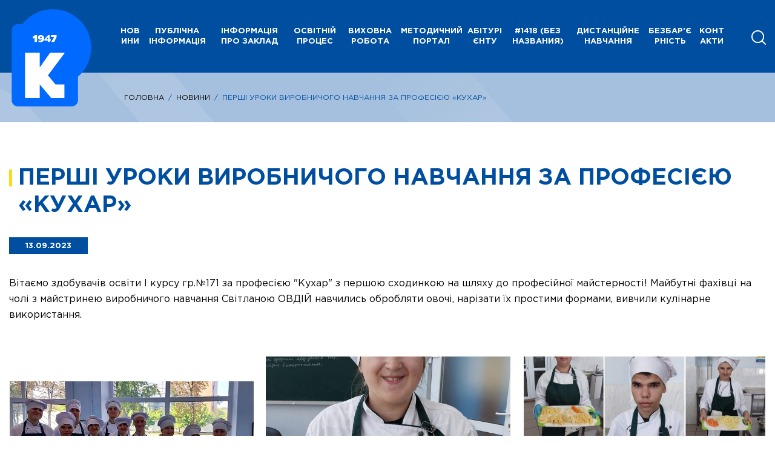

--- FILE ---
content_type: text/html; charset=UTF-8
request_url: http://cpotd.kiev.ua/ru/%D0%BF%D0%B5%D1%80%D1%88%D1%96-%D1%83%D1%80%D0%BE%D0%BA%D0%B8-%D0%B2%D0%B8%D1%80%D0%BE%D0%B1%D0%BD%D0%B8%D1%87%D0%BE%D0%B3%D0%BE-%D0%BD%D0%B0%D0%B2%D1%87%D0%B0%D0%BD%D0%BD%D1%8F-%D0%B7%D0%B0-%D0%BF/
body_size: 154282
content:
<!DOCTYPE html>
<html lang="uk">
<head>
    <meta charset=utf-8>
    <meta name="viewport" content="width=device-width, initial-scale=1.0">
    <meta http-equiv="X-UA-Compatible" content="ie=edge">
    
    <meta name="description" lang="ru" content="#">
    <meta name="keywords" content="#">
    <meta property="og:title" content="#">
    <meta property="og:type" content="#">
    <meta property="og:description" content="#">

    <meta name='robots' content='index, follow, max-image-preview:large, max-snippet:-1, max-video-preview:-1' />
	<style>img:is([sizes="auto" i], [sizes^="auto," i]) { contain-intrinsic-size: 3000px 1500px }</style>
	
	<!-- This site is optimized with the Yoast SEO plugin v20.0 - https://yoast.com/wordpress/plugins/seo/ -->
	<title>Перші уроки виробничого навчання за професією &quot;Кухар&quot; - Київський професійний коледж технологій та дизайну</title>
	<meta name="description" content="Державний навчальний заклад «Центр професійної освіти технологій та дизайну м. Києва»" />
	<link rel="canonical" href="https://cpotd.kiev.ua/ru/перші-уроки-виробничого-навчання-за-п/" />
	<meta property="og:locale" content="ru_RU" />
	<meta property="og:type" content="article" />
	<meta property="og:title" content="Перші уроки виробничого навчання за професією &quot;Кухар&quot; - Київський професійний коледж технологій та дизайну" />
	<meta property="og:description" content="Державний навчальний заклад «Центр професійної освіти технологій та дизайну м. Києва»" />
	<meta property="og:url" content="https://cpotd.kiev.ua/ru/перші-уроки-виробничого-навчання-за-п/" />
	<meta property="og:site_name" content="Київський професійний коледж технологій та дизайну" />
	<meta property="article:published_time" content="2023-09-13T13:20:00+00:00" />
	<meta property="article:modified_time" content="2023-09-21T06:59:37+00:00" />
	<meta name="author" content="admin" />
	<meta name="twitter:card" content="summary_large_image" />
	<meta name="twitter:label1" content="Написано автором" />
	<meta name="twitter:data1" content="admin" />
	<script type="application/ld+json" class="yoast-schema-graph">{"@context":"https://schema.org","@graph":[{"@type":"Article","@id":"https://cpotd.kiev.ua/ru/%d0%bf%d0%b5%d1%80%d1%88%d1%96-%d1%83%d1%80%d0%be%d0%ba%d0%b8-%d0%b2%d0%b8%d1%80%d0%be%d0%b1%d0%bd%d0%b8%d1%87%d0%be%d0%b3%d0%be-%d0%bd%d0%b0%d0%b2%d1%87%d0%b0%d0%bd%d0%bd%d1%8f-%d0%b7%d0%b0-%d0%bf/#article","isPartOf":{"@id":"https://cpotd.kiev.ua/ru/%d0%bf%d0%b5%d1%80%d1%88%d1%96-%d1%83%d1%80%d0%be%d0%ba%d0%b8-%d0%b2%d0%b8%d1%80%d0%be%d0%b1%d0%bd%d0%b8%d1%87%d0%be%d0%b3%d0%be-%d0%bd%d0%b0%d0%b2%d1%87%d0%b0%d0%bd%d0%bd%d1%8f-%d0%b7%d0%b0-%d0%bf/"},"author":{"name":"admin","@id":"http://cpotd.kiev.ua/ru/#/schema/person/84eb3516436d4bf3721d8ee2ed7fcead"},"headline":"Перші уроки виробничого навчання за професією &#171;Кухар&#187;","datePublished":"2023-09-13T13:20:00+00:00","dateModified":"2023-09-21T06:59:37+00:00","mainEntityOfPage":{"@id":"https://cpotd.kiev.ua/ru/%d0%bf%d0%b5%d1%80%d1%88%d1%96-%d1%83%d1%80%d0%be%d0%ba%d0%b8-%d0%b2%d0%b8%d1%80%d0%be%d0%b1%d0%bd%d0%b8%d1%87%d0%be%d0%b3%d0%be-%d0%bd%d0%b0%d0%b2%d1%87%d0%b0%d0%bd%d0%bd%d1%8f-%d0%b7%d0%b0-%d0%bf/"},"wordCount":45,"commentCount":0,"publisher":{"@id":"http://cpotd.kiev.ua/ru/#organization"},"articleSection":["Новини"],"inLanguage":"ru-RU","potentialAction":[{"@type":"CommentAction","name":"Comment","target":["https://cpotd.kiev.ua/ru/%d0%bf%d0%b5%d1%80%d1%88%d1%96-%d1%83%d1%80%d0%be%d0%ba%d0%b8-%d0%b2%d0%b8%d1%80%d0%be%d0%b1%d0%bd%d0%b8%d1%87%d0%be%d0%b3%d0%be-%d0%bd%d0%b0%d0%b2%d1%87%d0%b0%d0%bd%d0%bd%d1%8f-%d0%b7%d0%b0-%d0%bf/#respond"]}]},{"@type":"WebPage","@id":"https://cpotd.kiev.ua/ru/%d0%bf%d0%b5%d1%80%d1%88%d1%96-%d1%83%d1%80%d0%be%d0%ba%d0%b8-%d0%b2%d0%b8%d1%80%d0%be%d0%b1%d0%bd%d0%b8%d1%87%d0%be%d0%b3%d0%be-%d0%bd%d0%b0%d0%b2%d1%87%d0%b0%d0%bd%d0%bd%d1%8f-%d0%b7%d0%b0-%d0%bf/","url":"https://cpotd.kiev.ua/ru/%d0%bf%d0%b5%d1%80%d1%88%d1%96-%d1%83%d1%80%d0%be%d0%ba%d0%b8-%d0%b2%d0%b8%d1%80%d0%be%d0%b1%d0%bd%d0%b8%d1%87%d0%be%d0%b3%d0%be-%d0%bd%d0%b0%d0%b2%d1%87%d0%b0%d0%bd%d0%bd%d1%8f-%d0%b7%d0%b0-%d0%bf/","name":"Перші уроки виробничого навчання за професією \"Кухар\" - Київський професійний коледж технологій та дизайну","isPartOf":{"@id":"http://cpotd.kiev.ua/ru/#website"},"datePublished":"2023-09-13T13:20:00+00:00","dateModified":"2023-09-21T06:59:37+00:00","description":"Державний навчальний заклад «Центр професійної освіти технологій та дизайну м. Києва»","breadcrumb":{"@id":"https://cpotd.kiev.ua/ru/%d0%bf%d0%b5%d1%80%d1%88%d1%96-%d1%83%d1%80%d0%be%d0%ba%d0%b8-%d0%b2%d0%b8%d1%80%d0%be%d0%b1%d0%bd%d0%b8%d1%87%d0%be%d0%b3%d0%be-%d0%bd%d0%b0%d0%b2%d1%87%d0%b0%d0%bd%d0%bd%d1%8f-%d0%b7%d0%b0-%d0%bf/#breadcrumb"},"inLanguage":"ru-RU","potentialAction":[{"@type":"ReadAction","target":["https://cpotd.kiev.ua/ru/%d0%bf%d0%b5%d1%80%d1%88%d1%96-%d1%83%d1%80%d0%be%d0%ba%d0%b8-%d0%b2%d0%b8%d1%80%d0%be%d0%b1%d0%bd%d0%b8%d1%87%d0%be%d0%b3%d0%be-%d0%bd%d0%b0%d0%b2%d1%87%d0%b0%d0%bd%d0%bd%d1%8f-%d0%b7%d0%b0-%d0%bf/"]}]},{"@type":"BreadcrumbList","@id":"https://cpotd.kiev.ua/ru/%d0%bf%d0%b5%d1%80%d1%88%d1%96-%d1%83%d1%80%d0%be%d0%ba%d0%b8-%d0%b2%d0%b8%d1%80%d0%be%d0%b1%d0%bd%d0%b8%d1%87%d0%be%d0%b3%d0%be-%d0%bd%d0%b0%d0%b2%d1%87%d0%b0%d0%bd%d0%bd%d1%8f-%d0%b7%d0%b0-%d0%bf/#breadcrumb","itemListElement":[{"@type":"ListItem","position":1,"name":"Home","item":"http://cpotd.kiev.ua/ru/"},{"@type":"ListItem","position":2,"name":"Перші уроки виробничого навчання за професією &#171;Кухар&#187;"}]},{"@type":"WebSite","@id":"http://cpotd.kiev.ua/ru/#website","url":"http://cpotd.kiev.ua/ru/","name":"Київський професійний коледж технологій та дизайну","description":"","publisher":{"@id":"http://cpotd.kiev.ua/ru/#organization"},"potentialAction":[{"@type":"SearchAction","target":{"@type":"EntryPoint","urlTemplate":"http://cpotd.kiev.ua/ru/?s={search_term_string}"},"query-input":"required name=search_term_string"}],"inLanguage":"ru-RU"},{"@type":"Organization","@id":"http://cpotd.kiev.ua/ru/#organization","name":"Державний навчальний заклад «Центр професійної освіти технологій та дизайну м. Києва»","url":"http://cpotd.kiev.ua/ru/","logo":{"@type":"ImageObject","inLanguage":"ru-RU","@id":"http://cpotd.kiev.ua/ru/#/schema/logo/image/","url":"https://cpotd.kiev.ua/wp-content/uploads/2021/10/logo1111111111.png","contentUrl":"https://cpotd.kiev.ua/wp-content/uploads/2021/10/logo1111111111.png","width":140,"height":186,"caption":"Державний навчальний заклад «Центр професійної освіти технологій та дизайну м. Києва»"},"image":{"@id":"http://cpotd.kiev.ua/ru/#/schema/logo/image/"}},{"@type":"Person","@id":"http://cpotd.kiev.ua/ru/#/schema/person/84eb3516436d4bf3721d8ee2ed7fcead","name":"admin","image":{"@type":"ImageObject","inLanguage":"ru-RU","@id":"http://cpotd.kiev.ua/ru/#/schema/person/image/","url":"https://secure.gravatar.com/avatar/b9a0998fa8a7b822d07b437fab052bbe552b9128018953f2f693908c637231ab?s=96&d=mm&r=g","contentUrl":"https://secure.gravatar.com/avatar/b9a0998fa8a7b822d07b437fab052bbe552b9128018953f2f693908c637231ab?s=96&d=mm&r=g","caption":"admin"},"sameAs":["https://cpotd.kiev.ua/"],"url":"http://cpotd.kiev.ua/ru/author/admin/"}]}</script>
	<!-- / Yoast SEO plugin. -->


<link rel='dns-prefetch' href='//fonts.googleapis.com' />
<link rel="alternate" type="application/rss+xml" title="Київський професійний коледж технологій та дизайну &raquo; Лента комментариев к &laquo;Перші уроки виробничого навчання за професією &#171;Кухар&#187;&raquo;" href="http://cpotd.kiev.ua/ru/%d0%bf%d0%b5%d1%80%d1%88%d1%96-%d1%83%d1%80%d0%be%d0%ba%d0%b8-%d0%b2%d0%b8%d1%80%d0%be%d0%b1%d0%bd%d0%b8%d1%87%d0%be%d0%b3%d0%be-%d0%bd%d0%b0%d0%b2%d1%87%d0%b0%d0%bd%d0%bd%d1%8f-%d0%b7%d0%b0-%d0%bf/feed/" />
<script type="text/javascript">
/* <![CDATA[ */
window._wpemojiSettings = {"baseUrl":"https:\/\/s.w.org\/images\/core\/emoji\/16.0.1\/72x72\/","ext":".png","svgUrl":"https:\/\/s.w.org\/images\/core\/emoji\/16.0.1\/svg\/","svgExt":".svg","source":{"concatemoji":"http:\/\/cpotd.kiev.ua\/wp-includes\/js\/wp-emoji-release.min.js?ver=6.8.2"}};
/*! This file is auto-generated */
!function(s,n){var o,i,e;function c(e){try{var t={supportTests:e,timestamp:(new Date).valueOf()};sessionStorage.setItem(o,JSON.stringify(t))}catch(e){}}function p(e,t,n){e.clearRect(0,0,e.canvas.width,e.canvas.height),e.fillText(t,0,0);var t=new Uint32Array(e.getImageData(0,0,e.canvas.width,e.canvas.height).data),a=(e.clearRect(0,0,e.canvas.width,e.canvas.height),e.fillText(n,0,0),new Uint32Array(e.getImageData(0,0,e.canvas.width,e.canvas.height).data));return t.every(function(e,t){return e===a[t]})}function u(e,t){e.clearRect(0,0,e.canvas.width,e.canvas.height),e.fillText(t,0,0);for(var n=e.getImageData(16,16,1,1),a=0;a<n.data.length;a++)if(0!==n.data[a])return!1;return!0}function f(e,t,n,a){switch(t){case"flag":return n(e,"\ud83c\udff3\ufe0f\u200d\u26a7\ufe0f","\ud83c\udff3\ufe0f\u200b\u26a7\ufe0f")?!1:!n(e,"\ud83c\udde8\ud83c\uddf6","\ud83c\udde8\u200b\ud83c\uddf6")&&!n(e,"\ud83c\udff4\udb40\udc67\udb40\udc62\udb40\udc65\udb40\udc6e\udb40\udc67\udb40\udc7f","\ud83c\udff4\u200b\udb40\udc67\u200b\udb40\udc62\u200b\udb40\udc65\u200b\udb40\udc6e\u200b\udb40\udc67\u200b\udb40\udc7f");case"emoji":return!a(e,"\ud83e\udedf")}return!1}function g(e,t,n,a){var r="undefined"!=typeof WorkerGlobalScope&&self instanceof WorkerGlobalScope?new OffscreenCanvas(300,150):s.createElement("canvas"),o=r.getContext("2d",{willReadFrequently:!0}),i=(o.textBaseline="top",o.font="600 32px Arial",{});return e.forEach(function(e){i[e]=t(o,e,n,a)}),i}function t(e){var t=s.createElement("script");t.src=e,t.defer=!0,s.head.appendChild(t)}"undefined"!=typeof Promise&&(o="wpEmojiSettingsSupports",i=["flag","emoji"],n.supports={everything:!0,everythingExceptFlag:!0},e=new Promise(function(e){s.addEventListener("DOMContentLoaded",e,{once:!0})}),new Promise(function(t){var n=function(){try{var e=JSON.parse(sessionStorage.getItem(o));if("object"==typeof e&&"number"==typeof e.timestamp&&(new Date).valueOf()<e.timestamp+604800&&"object"==typeof e.supportTests)return e.supportTests}catch(e){}return null}();if(!n){if("undefined"!=typeof Worker&&"undefined"!=typeof OffscreenCanvas&&"undefined"!=typeof URL&&URL.createObjectURL&&"undefined"!=typeof Blob)try{var e="postMessage("+g.toString()+"("+[JSON.stringify(i),f.toString(),p.toString(),u.toString()].join(",")+"));",a=new Blob([e],{type:"text/javascript"}),r=new Worker(URL.createObjectURL(a),{name:"wpTestEmojiSupports"});return void(r.onmessage=function(e){c(n=e.data),r.terminate(),t(n)})}catch(e){}c(n=g(i,f,p,u))}t(n)}).then(function(e){for(var t in e)n.supports[t]=e[t],n.supports.everything=n.supports.everything&&n.supports[t],"flag"!==t&&(n.supports.everythingExceptFlag=n.supports.everythingExceptFlag&&n.supports[t]);n.supports.everythingExceptFlag=n.supports.everythingExceptFlag&&!n.supports.flag,n.DOMReady=!1,n.readyCallback=function(){n.DOMReady=!0}}).then(function(){return e}).then(function(){var e;n.supports.everything||(n.readyCallback(),(e=n.source||{}).concatemoji?t(e.concatemoji):e.wpemoji&&e.twemoji&&(t(e.twemoji),t(e.wpemoji)))}))}((window,document),window._wpemojiSettings);
/* ]]> */
</script>
<link rel='stylesheet' id='mec-select2-style-css' href='http://cpotd.kiev.ua/wp-content/plugins/modern-events-calendar-lite/assets/packages/select2/select2.min.css?ver=5.20.0' type='text/css' media='all' />
<link rel='stylesheet' id='mec-font-icons-css' href='http://cpotd.kiev.ua/wp-content/plugins/modern-events-calendar-lite/assets/css/iconfonts.css?ver=6.8.2' type='text/css' media='all' />
<link rel='stylesheet' id='mec-frontend-style-css' href='http://cpotd.kiev.ua/wp-content/plugins/modern-events-calendar-lite/assets/css/frontend.min.css?ver=5.20.0' type='text/css' media='all' />
<link rel='stylesheet' id='mec-tooltip-style-css' href='http://cpotd.kiev.ua/wp-content/plugins/modern-events-calendar-lite/assets/packages/tooltip/tooltip.css?ver=6.8.2' type='text/css' media='all' />
<link rel='stylesheet' id='mec-tooltip-shadow-style-css' href='http://cpotd.kiev.ua/wp-content/plugins/modern-events-calendar-lite/assets/packages/tooltip/tooltipster-sideTip-shadow.min.css?ver=6.8.2' type='text/css' media='all' />
<link rel='stylesheet' id='featherlight-css' href='http://cpotd.kiev.ua/wp-content/plugins/modern-events-calendar-lite/assets/packages/featherlight/featherlight.css?ver=6.8.2' type='text/css' media='all' />
<link rel='stylesheet' id='mec-google-fonts-css' href='//fonts.googleapis.com/css?family=Montserrat%3A400%2C700%7CRoboto%3A100%2C300%2C400%2C700&#038;ver=6.8.2' type='text/css' media='all' />
<link rel='stylesheet' id='mec-lity-style-css' href='http://cpotd.kiev.ua/wp-content/plugins/modern-events-calendar-lite/assets/packages/lity/lity.min.css?ver=6.8.2' type='text/css' media='all' />
<style id='wp-emoji-styles-inline-css' type='text/css'>

	img.wp-smiley, img.emoji {
		display: inline !important;
		border: none !important;
		box-shadow: none !important;
		height: 1em !important;
		width: 1em !important;
		margin: 0 0.07em !important;
		vertical-align: -0.1em !important;
		background: none !important;
		padding: 0 !important;
	}
</style>
<link rel='stylesheet' id='wp-block-library-css' href='http://cpotd.kiev.ua/wp-includes/css/dist/block-library/style.min.css?ver=6.8.2' type='text/css' media='all' />
<style id='classic-theme-styles-inline-css' type='text/css'>
/*! This file is auto-generated */
.wp-block-button__link{color:#fff;background-color:#32373c;border-radius:9999px;box-shadow:none;text-decoration:none;padding:calc(.667em + 2px) calc(1.333em + 2px);font-size:1.125em}.wp-block-file__button{background:#32373c;color:#fff;text-decoration:none}
</style>
<style id='global-styles-inline-css' type='text/css'>
:root{--wp--preset--aspect-ratio--square: 1;--wp--preset--aspect-ratio--4-3: 4/3;--wp--preset--aspect-ratio--3-4: 3/4;--wp--preset--aspect-ratio--3-2: 3/2;--wp--preset--aspect-ratio--2-3: 2/3;--wp--preset--aspect-ratio--16-9: 16/9;--wp--preset--aspect-ratio--9-16: 9/16;--wp--preset--color--black: #000000;--wp--preset--color--cyan-bluish-gray: #abb8c3;--wp--preset--color--white: #ffffff;--wp--preset--color--pale-pink: #f78da7;--wp--preset--color--vivid-red: #cf2e2e;--wp--preset--color--luminous-vivid-orange: #ff6900;--wp--preset--color--luminous-vivid-amber: #fcb900;--wp--preset--color--light-green-cyan: #7bdcb5;--wp--preset--color--vivid-green-cyan: #00d084;--wp--preset--color--pale-cyan-blue: #8ed1fc;--wp--preset--color--vivid-cyan-blue: #0693e3;--wp--preset--color--vivid-purple: #9b51e0;--wp--preset--gradient--vivid-cyan-blue-to-vivid-purple: linear-gradient(135deg,rgba(6,147,227,1) 0%,rgb(155,81,224) 100%);--wp--preset--gradient--light-green-cyan-to-vivid-green-cyan: linear-gradient(135deg,rgb(122,220,180) 0%,rgb(0,208,130) 100%);--wp--preset--gradient--luminous-vivid-amber-to-luminous-vivid-orange: linear-gradient(135deg,rgba(252,185,0,1) 0%,rgba(255,105,0,1) 100%);--wp--preset--gradient--luminous-vivid-orange-to-vivid-red: linear-gradient(135deg,rgba(255,105,0,1) 0%,rgb(207,46,46) 100%);--wp--preset--gradient--very-light-gray-to-cyan-bluish-gray: linear-gradient(135deg,rgb(238,238,238) 0%,rgb(169,184,195) 100%);--wp--preset--gradient--cool-to-warm-spectrum: linear-gradient(135deg,rgb(74,234,220) 0%,rgb(151,120,209) 20%,rgb(207,42,186) 40%,rgb(238,44,130) 60%,rgb(251,105,98) 80%,rgb(254,248,76) 100%);--wp--preset--gradient--blush-light-purple: linear-gradient(135deg,rgb(255,206,236) 0%,rgb(152,150,240) 100%);--wp--preset--gradient--blush-bordeaux: linear-gradient(135deg,rgb(254,205,165) 0%,rgb(254,45,45) 50%,rgb(107,0,62) 100%);--wp--preset--gradient--luminous-dusk: linear-gradient(135deg,rgb(255,203,112) 0%,rgb(199,81,192) 50%,rgb(65,88,208) 100%);--wp--preset--gradient--pale-ocean: linear-gradient(135deg,rgb(255,245,203) 0%,rgb(182,227,212) 50%,rgb(51,167,181) 100%);--wp--preset--gradient--electric-grass: linear-gradient(135deg,rgb(202,248,128) 0%,rgb(113,206,126) 100%);--wp--preset--gradient--midnight: linear-gradient(135deg,rgb(2,3,129) 0%,rgb(40,116,252) 100%);--wp--preset--font-size--small: 13px;--wp--preset--font-size--medium: 20px;--wp--preset--font-size--large: 36px;--wp--preset--font-size--x-large: 42px;--wp--preset--spacing--20: 0.44rem;--wp--preset--spacing--30: 0.67rem;--wp--preset--spacing--40: 1rem;--wp--preset--spacing--50: 1.5rem;--wp--preset--spacing--60: 2.25rem;--wp--preset--spacing--70: 3.38rem;--wp--preset--spacing--80: 5.06rem;--wp--preset--shadow--natural: 6px 6px 9px rgba(0, 0, 0, 0.2);--wp--preset--shadow--deep: 12px 12px 50px rgba(0, 0, 0, 0.4);--wp--preset--shadow--sharp: 6px 6px 0px rgba(0, 0, 0, 0.2);--wp--preset--shadow--outlined: 6px 6px 0px -3px rgba(255, 255, 255, 1), 6px 6px rgba(0, 0, 0, 1);--wp--preset--shadow--crisp: 6px 6px 0px rgba(0, 0, 0, 1);}:where(.is-layout-flex){gap: 0.5em;}:where(.is-layout-grid){gap: 0.5em;}body .is-layout-flex{display: flex;}.is-layout-flex{flex-wrap: wrap;align-items: center;}.is-layout-flex > :is(*, div){margin: 0;}body .is-layout-grid{display: grid;}.is-layout-grid > :is(*, div){margin: 0;}:where(.wp-block-columns.is-layout-flex){gap: 2em;}:where(.wp-block-columns.is-layout-grid){gap: 2em;}:where(.wp-block-post-template.is-layout-flex){gap: 1.25em;}:where(.wp-block-post-template.is-layout-grid){gap: 1.25em;}.has-black-color{color: var(--wp--preset--color--black) !important;}.has-cyan-bluish-gray-color{color: var(--wp--preset--color--cyan-bluish-gray) !important;}.has-white-color{color: var(--wp--preset--color--white) !important;}.has-pale-pink-color{color: var(--wp--preset--color--pale-pink) !important;}.has-vivid-red-color{color: var(--wp--preset--color--vivid-red) !important;}.has-luminous-vivid-orange-color{color: var(--wp--preset--color--luminous-vivid-orange) !important;}.has-luminous-vivid-amber-color{color: var(--wp--preset--color--luminous-vivid-amber) !important;}.has-light-green-cyan-color{color: var(--wp--preset--color--light-green-cyan) !important;}.has-vivid-green-cyan-color{color: var(--wp--preset--color--vivid-green-cyan) !important;}.has-pale-cyan-blue-color{color: var(--wp--preset--color--pale-cyan-blue) !important;}.has-vivid-cyan-blue-color{color: var(--wp--preset--color--vivid-cyan-blue) !important;}.has-vivid-purple-color{color: var(--wp--preset--color--vivid-purple) !important;}.has-black-background-color{background-color: var(--wp--preset--color--black) !important;}.has-cyan-bluish-gray-background-color{background-color: var(--wp--preset--color--cyan-bluish-gray) !important;}.has-white-background-color{background-color: var(--wp--preset--color--white) !important;}.has-pale-pink-background-color{background-color: var(--wp--preset--color--pale-pink) !important;}.has-vivid-red-background-color{background-color: var(--wp--preset--color--vivid-red) !important;}.has-luminous-vivid-orange-background-color{background-color: var(--wp--preset--color--luminous-vivid-orange) !important;}.has-luminous-vivid-amber-background-color{background-color: var(--wp--preset--color--luminous-vivid-amber) !important;}.has-light-green-cyan-background-color{background-color: var(--wp--preset--color--light-green-cyan) !important;}.has-vivid-green-cyan-background-color{background-color: var(--wp--preset--color--vivid-green-cyan) !important;}.has-pale-cyan-blue-background-color{background-color: var(--wp--preset--color--pale-cyan-blue) !important;}.has-vivid-cyan-blue-background-color{background-color: var(--wp--preset--color--vivid-cyan-blue) !important;}.has-vivid-purple-background-color{background-color: var(--wp--preset--color--vivid-purple) !important;}.has-black-border-color{border-color: var(--wp--preset--color--black) !important;}.has-cyan-bluish-gray-border-color{border-color: var(--wp--preset--color--cyan-bluish-gray) !important;}.has-white-border-color{border-color: var(--wp--preset--color--white) !important;}.has-pale-pink-border-color{border-color: var(--wp--preset--color--pale-pink) !important;}.has-vivid-red-border-color{border-color: var(--wp--preset--color--vivid-red) !important;}.has-luminous-vivid-orange-border-color{border-color: var(--wp--preset--color--luminous-vivid-orange) !important;}.has-luminous-vivid-amber-border-color{border-color: var(--wp--preset--color--luminous-vivid-amber) !important;}.has-light-green-cyan-border-color{border-color: var(--wp--preset--color--light-green-cyan) !important;}.has-vivid-green-cyan-border-color{border-color: var(--wp--preset--color--vivid-green-cyan) !important;}.has-pale-cyan-blue-border-color{border-color: var(--wp--preset--color--pale-cyan-blue) !important;}.has-vivid-cyan-blue-border-color{border-color: var(--wp--preset--color--vivid-cyan-blue) !important;}.has-vivid-purple-border-color{border-color: var(--wp--preset--color--vivid-purple) !important;}.has-vivid-cyan-blue-to-vivid-purple-gradient-background{background: var(--wp--preset--gradient--vivid-cyan-blue-to-vivid-purple) !important;}.has-light-green-cyan-to-vivid-green-cyan-gradient-background{background: var(--wp--preset--gradient--light-green-cyan-to-vivid-green-cyan) !important;}.has-luminous-vivid-amber-to-luminous-vivid-orange-gradient-background{background: var(--wp--preset--gradient--luminous-vivid-amber-to-luminous-vivid-orange) !important;}.has-luminous-vivid-orange-to-vivid-red-gradient-background{background: var(--wp--preset--gradient--luminous-vivid-orange-to-vivid-red) !important;}.has-very-light-gray-to-cyan-bluish-gray-gradient-background{background: var(--wp--preset--gradient--very-light-gray-to-cyan-bluish-gray) !important;}.has-cool-to-warm-spectrum-gradient-background{background: var(--wp--preset--gradient--cool-to-warm-spectrum) !important;}.has-blush-light-purple-gradient-background{background: var(--wp--preset--gradient--blush-light-purple) !important;}.has-blush-bordeaux-gradient-background{background: var(--wp--preset--gradient--blush-bordeaux) !important;}.has-luminous-dusk-gradient-background{background: var(--wp--preset--gradient--luminous-dusk) !important;}.has-pale-ocean-gradient-background{background: var(--wp--preset--gradient--pale-ocean) !important;}.has-electric-grass-gradient-background{background: var(--wp--preset--gradient--electric-grass) !important;}.has-midnight-gradient-background{background: var(--wp--preset--gradient--midnight) !important;}.has-small-font-size{font-size: var(--wp--preset--font-size--small) !important;}.has-medium-font-size{font-size: var(--wp--preset--font-size--medium) !important;}.has-large-font-size{font-size: var(--wp--preset--font-size--large) !important;}.has-x-large-font-size{font-size: var(--wp--preset--font-size--x-large) !important;}
:where(.wp-block-post-template.is-layout-flex){gap: 1.25em;}:where(.wp-block-post-template.is-layout-grid){gap: 1.25em;}
:where(.wp-block-columns.is-layout-flex){gap: 2em;}:where(.wp-block-columns.is-layout-grid){gap: 2em;}
:root :where(.wp-block-pullquote){font-size: 1.5em;line-height: 1.6;}
</style>
<link rel='stylesheet' id='contact-form-7-css' href='http://cpotd.kiev.ua/wp-content/plugins/contact-form-7/includes/css/styles.css?ver=5.7.3' type='text/css' media='all' />
<link rel='stylesheet' id='wpm-main-css' href='//cpotd.kiev.ua/wp-content/plugins/wp-multilang/assets/styles/main.min.css?ver=2.4.1' type='text/css' media='all' />
<link rel='stylesheet' id='wp-pagenavi-css' href='http://cpotd.kiev.ua/wp-content/plugins/wp-pagenavi/pagenavi-css.css?ver=2.70' type='text/css' media='all' />
<script type="text/javascript" src="http://cpotd.kiev.ua/wp-includes/js/jquery/jquery.min.js?ver=3.7.1" id="jquery-core-js"></script>
<script type="text/javascript" src="http://cpotd.kiev.ua/wp-includes/js/jquery/jquery-migrate.min.js?ver=3.4.1" id="jquery-migrate-js"></script>
<script type="text/javascript" id="mec-frontend-script-js-extra">
/* <![CDATA[ */
var mecdata = {"day":"day","days":"days","hour":"hour","hours":"hours","minute":"minute","minutes":"minutes","second":"second","seconds":"seconds","elementor_edit_mode":"no","recapcha_key":"","ajax_url":"http:\/\/cpotd.kiev.ua\/wp-admin\/admin-ajax.php","fes_nonce":"2f8fce77f1","current_year":"2026","current_month":"01","datepicker_format":"yy-mm-dd"};
/* ]]> */
</script>
<script type="text/javascript" src="http://cpotd.kiev.ua/wp-content/plugins/modern-events-calendar-lite/assets/js/frontend.js?ver=5.20.0" id="mec-frontend-script-js"></script>
<script type="text/javascript" src="http://cpotd.kiev.ua/wp-content/plugins/modern-events-calendar-lite/assets/js/events.js?ver=5.20.0" id="mec-events-script-js"></script>
<link rel="https://api.w.org/" href="http://cpotd.kiev.ua/ru/wp-json/" /><link rel="alternate" title="JSON" type="application/json" href="http://cpotd.kiev.ua/ru/wp-json/wp/v2/posts/8144" /><link rel="EditURI" type="application/rsd+xml" title="RSD" href="http://cpotd.kiev.ua/xmlrpc.php?rsd" />
<meta name="generator" content="WordPress 6.8.2" />
<link rel='shortlink' href='http://cpotd.kiev.ua/ru/?p=8144' />
<link rel="alternate" title="oEmbed (JSON)" type="application/json+oembed" href="http://cpotd.kiev.ua/ru/wp-json/oembed/1.0/embed?url=http%3A%2F%2Fcpotd.kiev.ua%2Fru%2F%25d0%25bf%25d0%25b5%25d1%2580%25d1%2588%25d1%2596-%25d1%2583%25d1%2580%25d0%25be%25d0%25ba%25d0%25b8-%25d0%25b2%25d0%25b8%25d1%2580%25d0%25be%25d0%25b1%25d0%25bd%25d0%25b8%25d1%2587%25d0%25be%25d0%25b3%25d0%25be-%25d0%25bd%25d0%25b0%25d0%25b2%25d1%2587%25d0%25b0%25d0%25bd%25d0%25bd%25d1%258f-%25d0%25b7%25d0%25b0-%25d0%25bf%2F" />
<link rel="alternate" title="oEmbed (XML)" type="text/xml+oembed" href="http://cpotd.kiev.ua/ru/wp-json/oembed/1.0/embed?url=http%3A%2F%2Fcpotd.kiev.ua%2Fru%2F%25d0%25bf%25d0%25b5%25d1%2580%25d1%2588%25d1%2596-%25d1%2583%25d1%2580%25d0%25be%25d0%25ba%25d0%25b8-%25d0%25b2%25d0%25b8%25d1%2580%25d0%25be%25d0%25b1%25d0%25bd%25d0%25b8%25d1%2587%25d0%25be%25d0%25b3%25d0%25be-%25d0%25bd%25d0%25b0%25d0%25b2%25d1%2587%25d0%25b0%25d0%25bd%25d0%25bd%25d1%258f-%25d0%25b7%25d0%25b0-%25d0%25bf%2F&#038;format=xml" />
<link rel="alternate" hreflang="en-us" href="http://cpotd.kiev.ua/en/%D0%BF%D0%B5%D1%80%D1%88%D1%96-%D1%83%D1%80%D0%BE%D0%BA%D0%B8-%D0%B2%D0%B8%D1%80%D0%BE%D0%B1%D0%BD%D0%B8%D1%87%D0%BE%D0%B3%D0%BE-%D0%BD%D0%B0%D0%B2%D1%87%D0%B0%D0%BD%D0%BD%D1%8F-%D0%B7%D0%B0-%D0%BF/"/>
<link rel="alternate" hreflang="ru-ru" href="http://cpotd.kiev.ua/ru/%D0%BF%D0%B5%D1%80%D1%88%D1%96-%D1%83%D1%80%D0%BE%D0%BA%D0%B8-%D0%B2%D0%B8%D1%80%D0%BE%D0%B1%D0%BD%D0%B8%D1%87%D0%BE%D0%B3%D0%BE-%D0%BD%D0%B0%D0%B2%D1%87%D0%B0%D0%BD%D0%BD%D1%8F-%D0%B7%D0%B0-%D0%BF/"/>
<link rel="alternate" hreflang="x-default" href="http://cpotd.kiev.ua/%D0%BF%D0%B5%D1%80%D1%88%D1%96-%D1%83%D1%80%D0%BE%D0%BA%D0%B8-%D0%B2%D0%B8%D1%80%D0%BE%D0%B1%D0%BD%D0%B8%D1%87%D0%BE%D0%B3%D0%BE-%D0%BD%D0%B0%D0%B2%D1%87%D0%B0%D0%BD%D0%BD%D1%8F-%D0%B7%D0%B0-%D0%BF/"/>
<link rel="alternate" hreflang="uk" href="http://cpotd.kiev.ua/%D0%BF%D0%B5%D1%80%D1%88%D1%96-%D1%83%D1%80%D0%BE%D0%BA%D0%B8-%D0%B2%D0%B8%D1%80%D0%BE%D0%B1%D0%BD%D0%B8%D1%87%D0%BE%D0%B3%D0%BE-%D0%BD%D0%B0%D0%B2%D1%87%D0%B0%D0%BD%D0%BD%D1%8F-%D0%B7%D0%B0-%D0%BF/"/>
<link rel="icon" href="http://cpotd.kiev.ua/wp-content/uploads/2025/03/cropped-ЛОГОТИП-без-фона-32x32.png" sizes="32x32" />
<link rel="icon" href="http://cpotd.kiev.ua/wp-content/uploads/2025/03/cropped-ЛОГОТИП-без-фона-192x192.png" sizes="192x192" />
<link rel="apple-touch-icon" href="http://cpotd.kiev.ua/wp-content/uploads/2025/03/cropped-ЛОГОТИП-без-фона-180x180.png" />
<meta name="msapplication-TileImage" content="http://cpotd.kiev.ua/wp-content/uploads/2025/03/cropped-ЛОГОТИП-без-фона-270x270.png" />

    <!-- favicons -->
    <link rel="shortcut icon" href="http://cpotd.kiev.ua/wp-content/themes/osvita/images/favicons/favicon.ico" type="image/x-icon" />
    <link rel="apple-touch-icon" sizes="57x57" href="http://cpotd.kiev.ua/wp-content/themes/osvita/images/favicons/apple-touch-icon-57x57.png">
    <link rel="apple-touch-icon" sizes="60x60" href="http://cpotd.kiev.ua/wp-content/themes/osvita/images/favicons/apple-touch-icon-60x60.png">
    <link rel="apple-touch-icon" sizes="72x72" href="http://cpotd.kiev.ua/wp-content/themes/osvita/images/favicons/apple-touch-icon-72x72.png">
    <link rel="apple-touch-icon" sizes="76x76" href="http://cpotd.kiev.ua/wp-content/themes/osvita/images/favicons/apple-touch-icon-76x76.png">
    <link rel="apple-touch-icon" sizes="114x114" href="http://cpotd.kiev.ua/wp-content/themes/osvita/images/favicons/apple-touch-icon-114x114.png">
    <link rel="apple-touch-icon" sizes="120x120" href="http://cpotd.kiev.ua/wp-content/themes/osvita/images/favicons/apple-touch-icon-120x120.png">
    <link rel="apple-touch-icon" sizes="144x144" href="http://cpotd.kiev.ua/wp-content/themes/osvita/images/favicons/apple-touch-icon-144x144.png">
    <link rel="apple-touch-icon" sizes="152x152" href="http://cpotd.kiev.ua/wp-content/themes/osvita/images/favicons/apple-touch-icon-152x152.png">
    <link rel="apple-touch-icon" sizes="180x180" href="http://cpotd.kiev.ua/wp-content/themes/osvita/images/favicons/apple-touch-icon-180x180.png">
    <link rel="icon" type="image/png" href="http://cpotd.kiev.ua/wp-content/themes/osvita/images/favicons/favicon-16x16.png" sizes="16x16">
    <link rel="icon" type="image/png" href="http://cpotd.kiev.ua/wp-content/themes/osvita/images/favicons/favicon-32x32.png" sizes="32x32">
    <link rel="icon" type="image/png" href="http://cpotd.kiev.ua/wp-content/themes/osvita/images/favicons/favicon-96x96.png" sizes="96x96">
    <link rel="icon" type="image/png" href="http://cpotd.kiev.ua/wp-content/themes/osvita/images/favicons/android-chrome-192x192.png" sizes="192x192">
    <meta name="msapplication-square70x70logo" content="http://cpotd.kiev.ua/wp-content/themes/osvita/images/favicons/smalltile.png" />
    <meta name="msapplication-square150x150logo" content="http://cpotd.kiev.ua/wp-content/themes/osvita/images/favicons/mediumtile.png" />
    <meta name="msapplication-wide310x150logo" content="http://cpotd.kiev.ua/wp-content/themes/osvita/images/favicons/widetile.png" />
    <meta name="msapplication-square310x310logo" content="http://cpotd.kiev.ua/wp-content/themes/osvita/images/favicons/largetile.png" />


    <!--styles-->


    <link rel="stylesheet" href="http://cpotd.kiev.ua/wp-content/themes/osvita/css/libs/owlcarousel/owl.carousel.min.css">

    <link rel="stylesheet" href="http://cpotd.kiev.ua/wp-content/themes/osvita/css/libs/owlcarousel/owl.theme.default.min.css">

    <link rel="stylesheet" href="http://cpotd.kiev.ua/wp-content/themes/osvita/css/libs/owlcarousel/jquery.fancybox.min.css">

    <link rel="stylesheet" href="http://cpotd.kiev.ua/wp-content/themes/osvita/css/libs/file/filepond.css">

    <link rel="stylesheet" type="text/css" href="http://cpotd.kiev.ua/wp-content/themes/osvita/css/style.css" />

    <style>
        #mec_skin_568 div {
            width: 100%; !important;
        }

        .mec-calendar-topsec, .mec-calendar-events-side {
            display: block !important;
            background: #FDD91C;
        }

        .mec-event-article  {
            background: #FDD91C !important;

        }

        .mec-calendar .mec-calendar-side {
            padding: 0!important;
        }

        .mec-load-month {
            display: none !important;
        }

        .mec-calendar-header {
            margin-top: 0 !important;
        }

        .mec-selected-day {
            background-color: #FDD91C !important;
        }

        .mec-has-event:hover {
            background-color: #FDD91C !important;
        }

        .mec-calendar .mec-has-event:after {
            background-color: #FDD91C;
            display: none;
        }

        .mec-calendar-side {
            background-color: #004EA0;
        }

        .mec-calendar-header h2 {
            color: white !important;
        }

        .mec-wrap.mec-sm959 .mec-calendar:not(.mec-event-calendar-classic):not(.mec-calendar-weekly) dt {
            border-radius: 50%;
            width: 50px;
            height: 40px !important;
            line-height: 45px !important;
        }

        .mec-box-calendar.mec-calendar dt {
            border: none!important;
        }

        .mec-month-container {
            background-color: white !important;
        }

        .mec-event-footer {
            display: none;
        }

        @media (min-width: 1400px) {
            .mec-wrap.mec-sm959 .mec-calendar:not(.mec-event-calendar-classic):not(.mec-calendar-weekly) dt {
                border-radius: 50%;
                width: 35px;
                height: 30px !important;
                line-height: 30px !important;
            }
        }

        @media (min-width: 1240px) and (max-width: 1399px){
            #mec_skin_568 {
                display: none;
            }
        }
    </style>
</head>

<body>
<div class="main">
    <div class="main-content">
        <div class="header">
            <div class="wrapper">
                <div class="header-cnt">
                    <a href="/" class="logo">
                        <img src="http://cpotd.kiev.ua/wp-content/themes/osvita/images/logo.png" alt="png">
                    </a>
                    <div class="header-nav">
                        <div class="header-nav-top">
                            <p>"ЦЕНТР ПРОФЕСІЙНОЇ ОСВІТИ <br> ТЕХНОЛОГІЙ ТА ДИЗАЙНУ М. КИЄВА"</p>
                            <a href="#" class="menu-trigger-close"><img
                                        src="http://cpotd.kiev.ua/wp-content/themes/osvita/images/burger-close.svg"
                                        alt="burger"></a>
                        </div>
                        <div class="header-nav-content">
                                                                <div class="header-nav-link ">
                                        <a href="http://cpotd.kiev.ua/ru/news/" class="">
                                            <span onclick="location.href = 'http://cpotd.kiev.ua/ru/news/'">НОВИНИ</span>
                                                                                    </a>
                                                                            </div>
                                                                        <div class="header-nav-link header-nav-link-wrap">
                                        <a href="http://cpotd.kiev.ua/ru/%d0%bf%d1%83%d0%b1%d0%bb%d1%96%d1%87%d0%bd%d0%b0-%d1%96%d0%bd%d1%84%d0%be%d1%80%d0%bc%d0%b0%d1%86%d1%96%d1%8f/" class="header-nav-link-trigger">
                                            <span onclick="location.href = 'http://cpotd.kiev.ua/ru/%d0%bf%d1%83%d0%b1%d0%bb%d1%96%d1%87%d0%bd%d0%b0-%d1%96%d0%bd%d1%84%d0%be%d1%80%d0%bc%d0%b0%d1%86%d1%96%d1%8f/'">Публічна інформація</span>
                                                                                            <img src="http://cpotd.kiev.ua/wp-content/themes/osvita/images/arrow-r.svg" alt="svg">
                                                                                        </a>
                                                                                    <div class="header-nav-submenu header-nav-submenu-1">
                                                <a href="#" class="header-nav-submenu-title  header-nav-link-back">
                                                    <img src="http://cpotd.kiev.ua/wp-content/themes/osvita/images/arrow-l-b.svg" alt="svg">
                                                    Публічна інформація                                                </a>
                                                                                                        <div class="header-nav-submenu-link ">
                                                            <a class="" href="http://cpotd.kiev.ua/ru/%d1%81%d1%82%d0%b0%d1%82%d1%83%d1%82-2/">
                                                                Статут                                                            </a>
                                                                                                                    </div>
                                                                                                                <div class="header-nav-submenu-link header-nav-link-wrap  header-nav-submenu-hover">
                                                            <a class="header-nav-link-trigger" href="http://cpotd.kiev.ua/ru/%d0%bb%d1%96%d1%86%d0%b5%d0%bd%d0%b7%d1%96%d1%97-%d0%bd%d0%b0-%d0%bf%d1%80%d0%be%d0%b2%d0%b0%d0%b4%d0%b6%d0%b5%d0%bd%d0%bd%d1%8f-%d0%be%d1%81%d0%b2%d1%96%d1%82%d0%bd%d1%8c%d0%be%d1%97-%d0%b4%d1%96/">
                                                                                                                                    <span onclick="location.href = 'http://cpotd.kiev.ua/ru/%d0%bb%d1%96%d1%86%d0%b5%d0%bd%d0%b7%d1%96%d1%97-%d0%bd%d0%b0-%d0%bf%d1%80%d0%be%d0%b2%d0%b0%d0%b4%d0%b6%d0%b5%d0%bd%d0%bd%d1%8f-%d0%be%d1%81%d0%b2%d1%96%d1%82%d0%bd%d1%8c%d0%be%d1%97-%d0%b4%d1%96/'">Ліцензії на провадження освітньої діяльності</span>
                                                                    <img src="http://cpotd.kiev.ua/wp-content/themes/osvita/images/arrow.svg" alt="arrow">
                                                                                                                                </a>
                                                                                                                            <div class="header-nav-submenu">
                                                                    <a href="#"
                                                                       class="header-nav-submenu-title  header-nav-link-back">
                                                                        <img
                                                                            src="http://cpotd.kiev.ua/wp-content/themes/osvita/images/arrow-l-b.svg">
                                                                        Публічна інформація                                                                    </a>
                                                                                                                                                <div class="header-nav-submenu-link ">
                                                                                <a class="" href="http://cpotd.kiev.ua/ru/%d0%b3%d0%be%d0%bb/">
                                                                                    Головна                                                                                </a>
                                                                                                                                                            </div>
                                                                                                                                            </div>
                                                                                                                        </div>
                                                                                                                <div class="header-nav-submenu-link ">
                                                            <a class="" href="http://cpotd.kiev.ua/ru/%d1%81%d1%82%d1%80%d1%83%d0%ba%d1%82%d1%83%d1%80%d0%b0-%d1%82%d0%b0-%d0%be%d1%80%d0%b3%d0%b0%d0%bd%d0%b8-%d1%83%d0%bf%d1%80%d0%b0%d0%b2%d0%bb%d1%96%d0%bd%d0%bd%d1%8f/">
                                                                Структура та органи управління                                                            </a>
                                                                                                                    </div>
                                                                                                                <div class="header-nav-submenu-link ">
                                                            <a class="" href="http://cpotd.kiev.ua/ru/%d0%ba%d0%b0%d0%b4%d1%80%d0%be%d0%b2%d0%b8%d0%b9-%d1%81%d0%ba%d0%bb%d0%b0%d0%b4-2/">
                                                                Кадровий склад згідно з ліцензійними умовами                                                            </a>
                                                                                                                    </div>
                                                                                                                <div class="header-nav-submenu-link ">
                                                            <a class="" href="http://cpotd.kiev.ua/ru/%d0%be%d1%81%d0%b2%d1%96%d1%82%d0%bd%d1%96-%d0%bf%d1%80%d0%be%d0%b3%d1%80%d0%b0%d0%bc%d0%b8-%d1%89%d0%be-%d1%80%d0%b5%d0%b0%d0%bb%d1%96%d0%b7%d1%83%d1%8e%d1%82%d1%8c%d1%81%d1%8f-%d0%b2-%d0%b7%d0%b0/">
                                                                Освітні програми, що реалізуються в закладі освіти                                                            </a>
                                                                                                                    </div>
                                                                                                                <div class="header-nav-submenu-link ">
                                                            <a class="" href="http://cpotd.kiev.ua/ru/%d0%bb%d1%96%d1%86%d0%b5%d0%bd%d0%b7%d0%be%d0%b2%d0%b0%d0%bd%d0%b8%d0%b9-%d0%be%d0%b1%d1%81%d1%8f%d0%b3-%d1%82%d0%b0-%d1%84%d0%b0%d0%ba%d1%82%d0%b8%d1%87%d0%bd%d0%b0-%d0%ba%d1%96%d0%bb%d1%8c%d0%ba/">
                                                                Ліцензований обсяг та фактична кількість осіб, які навчаються в закладі освіти                                                            </a>
                                                                                                                    </div>
                                                                                                                <div class="header-nav-submenu-link ">
                                                            <a class="" href="http://cpotd.kiev.ua/ru/%d0%bc%d0%be%d0%b2%d0%b0-%d0%be%d1%81%d0%b2%d1%96%d1%82%d0%bd%d1%8c%d0%be%d0%b3%d0%be-%d0%bf%d1%80%d0%be%d1%86%d0%b5%d1%81%d1%83/">
                                                                Мова освітнього процесу                                                            </a>
                                                                                                                    </div>
                                                                                                                <div class="header-nav-submenu-link ">
                                                            <a class="" href="http://cpotd.kiev.ua/ru/%d0%b2%d0%b0%d0%ba%d0%b0%d0%bd%d1%81%d1%96%d1%97/">
                                                                Вакансії                                                            </a>
                                                                                                                    </div>
                                                                                                                <div class="header-nav-submenu-link ">
                                                            <a class="" href="http://cpotd.kiev.ua/ru/%d0%bc%d0%b0%d1%82%d0%b5%d1%80%d1%96%d0%b0%d0%bb%d1%8c%d0%bd%d0%be-%d1%82%d0%b5%d1%85%d0%bd%d1%96%d1%87%d0%bd%d0%b5-%d0%b7%d0%b0%d0%b1%d0%b5%d0%b7%d0%bf%d0%b5%d1%87%d0%b5%d0%bd%d0%bd%d1%8f-%d0%b7/">
                                                                Матеріально-технічне забезпечення закладу освіти (згідно з ліцензійними умовами)                                                            </a>
                                                                                                                    </div>
                                                                                                                <div class="header-nav-submenu-link ">
                                                            <a class="" href="http://cpotd.kiev.ua/ru/%d0%bd%d0%b0%d1%8f%d0%b2%d0%bd%d1%96%d1%81%d1%82%d1%8c-%d0%b3%d1%83%d1%80%d1%82%d0%be%d0%b6%d0%b8%d1%82%d0%ba%d1%96%d0%b2-%d1%82%d0%b0-%d0%b2%d1%96%d0%bb%d1%8c%d0%bd%d0%b8%d1%85-%d0%bc%d1%96%d1%81/">
                                                                Наявність гуртожитків та вільних місць у них, розмір плати за проживання                                                            </a>
                                                                                                                    </div>
                                                                                                                <div class="header-nav-submenu-link header-nav-link-wrap  header-nav-submenu-hover">
                                                            <a class="header-nav-link-trigger" href="http://cpotd.kiev.ua/ru/%d0%bc%d0%be%d0%bd%d1%96%d1%82%d0%be%d1%80%d0%b8%d0%bd%d0%b3-%d1%8f%d0%ba%d0%be%d1%81%d1%82%d1%96-%d0%be%d1%81%d0%b2%d1%96%d1%82%d0%b8/">
                                                                                                                                    <span onclick="location.href = 'http://cpotd.kiev.ua/ru/%d0%bc%d0%be%d0%bd%d1%96%d1%82%d0%be%d1%80%d0%b8%d0%bd%d0%b3-%d1%8f%d0%ba%d0%be%d1%81%d1%82%d1%96-%d0%be%d1%81%d0%b2%d1%96%d1%82%d0%b8/'">Моніторинг якості освіти</span>
                                                                    <img src="http://cpotd.kiev.ua/wp-content/themes/osvita/images/arrow.svg" alt="arrow">
                                                                                                                                </a>
                                                                                                                            <div class="header-nav-submenu">
                                                                    <a href="#"
                                                                       class="header-nav-submenu-title  header-nav-link-back">
                                                                        <img
                                                                            src="http://cpotd.kiev.ua/wp-content/themes/osvita/images/arrow-l-b.svg">
                                                                        Публічна інформація                                                                    </a>
                                                                                                                                                <div class="header-nav-submenu-link ">
                                                                                <a class="" href="http://cpotd.kiev.ua/ru/%d0%b7%d0%b0%d0%b3%d0%b0%d0%bb%d1%8c%d0%bd%d0%be%d0%be%d1%81%d0%b2%d1%96%d1%82%d0%bd%d1%8f-%d0%bf%d1%96%d0%b4%d0%b3%d0%be%d1%82%d0%be%d0%b2%d0%ba%d0%b0-3/">
                                                                                    Загальноосвітня підготовка                                                                                </a>
                                                                                                                                                            </div>
                                                                                                                                                        <div class="header-nav-submenu-link ">
                                                                                <a class="" href="http://cpotd.kiev.ua/ru/%d0%bc%d0%be%d0%bd%d1%96%d1%82%d0%be%d1%80%d0%b8%d0%bd%d0%b3-%d1%8f%d0%ba%d0%be%d1%81%d1%82%d1%96-%d0%be%d1%81%d0%b2%d1%96%d1%82%d0%b8/%d0%bf%d0%be%d0%bb%d0%be%d0%b6%d0%b5%d0%bd%d0%bd%d1%8f-%d0%bf%d1%80%d0%be-%d0%b2%d0%bd%d1%83%d1%82%d1%80%d1%96%d1%88%d0%bd%d1%8e-%d1%81%d0%b8%d1%81%d1%82%d0%b5%d0%bc%d1%83-%d0%b7%d0%b0%d0%b1%d0%b5/">
                                                                                    Положення про внутрішню систему забезпечення якості освіти в Комунальному закладі професійної (професійно-технічної) освіти &#171;Київський професійний коледж технологій та дизайну&#187;                                                                                </a>
                                                                                                                                                            </div>
                                                                                                                                            </div>
                                                                                                                        </div>
                                                                                                                <div class="header-nav-submenu-link header-nav-link-wrap  header-nav-submenu-hover">
                                                            <a class="header-nav-link-trigger" href="http://cpotd.kiev.ua/ru/hsxybq-pd/">
                                                                                                                                    <span onclick="location.href = 'http://cpotd.kiev.ua/ru/hsxybq-pd/'">Річний звіт про діяльність закладу освіти</span>
                                                                    <img src="http://cpotd.kiev.ua/wp-content/themes/osvita/images/arrow.svg" alt="arrow">
                                                                                                                                </a>
                                                                                                                            <div class="header-nav-submenu">
                                                                    <a href="#"
                                                                       class="header-nav-submenu-title  header-nav-link-back">
                                                                        <img
                                                                            src="http://cpotd.kiev.ua/wp-content/themes/osvita/images/arrow-l-b.svg">
                                                                        Публічна інформація                                                                    </a>
                                                                                                                                                <div class="header-nav-submenu-link header-nav-link-wrap  header-nav-submenu-hover">
                                                                                <a class="header-nav-link-trigger" href="http://cpotd.kiev.ua/ru/%d1%84%d1%96%d0%bd%d0%b0%d0%bd%d1%81%d0%be%d0%b2%d0%b0-%d0%b7%d0%b2%d1%96%d1%82%d0%bd%d1%96%d1%81%d1%82%d1%8c/">
                                                                                                                                                                            <span onclick="location.href = 'http://cpotd.kiev.ua/ru/%d1%84%d1%96%d0%bd%d0%b0%d0%bd%d1%81%d0%be%d0%b2%d0%b0-%d0%b7%d0%b2%d1%96%d1%82%d0%bd%d1%96%d1%81%d1%82%d1%8c/'">Фінансова звітність</span>
                                                                                        <img src="http://cpotd.kiev.ua/wp-content/themes/osvita/images/arrow.svg" alt="arrow">
                                                                                                                                                                        </a>
                                                                                                                                                                    <div class="header-nav-submenu">
                                                                                        <a href="#"
                                                                                           class="header-nav-submenu-title  header-nav-link-back">
                                                                                            <img
                                                                                                src="http://cpotd.kiev.ua/wp-content/themes/osvita/images/arrow-l-b.svg">
                                                                                            Публічна інформація                                                                                        </a>
                                                                                                                                                                                        <div class="header-nav-submenu-link">
                                                                                                    <a href="http://cpotd.kiev.ua/ru/%d1%84%d1%96%d0%bd%d0%b0%d0%bd%d1%81%d0%be%d0%b2%d0%b0-%d0%b7%d0%b2%d1%96%d1%82%d0%bd%d1%96%d1%81%d1%82%d1%8c-2/">Фінансова звітність 2025 рік</a>
                                                                                                </div>
                                                                                                                                                                                                <div class="header-nav-submenu-link">
                                                                                                    <a href="http://cpotd.kiev.ua/ru/%d1%84%d1%96%d0%bd%d0%b0%d0%bd%d1%81%d0%be%d0%b2%d0%b0-%d0%b7%d0%b2%d1%96%d1%82%d0%bd%d1%96%d1%81%d1%82%d1%8c-%d0%b7%d0%b0-2023-%d1%80%d1%96%d0%ba/">Фінансова звітність 2023 рік</a>
                                                                                                </div>
                                                                                                                                                                                                <div class="header-nav-submenu-link">
                                                                                                    <a href="http://cpotd.kiev.ua/ru/%d1%84%d1%96%d0%bd%d0%b0%d0%bd%d1%81%d0%be%d0%b2%d0%b0-%d0%b7%d0%b2%d1%96%d1%82%d0%bd%d1%96%d1%81%d1%82%d1%8c-%d0%b7%d0%b0-2022-%d1%80%d1%96%d0%ba/">Фінансова звітність 2022 рік</a>
                                                                                                </div>
                                                                                                                                                                                                <div class="header-nav-submenu-link">
                                                                                                    <a href="http://cpotd.kiev.ua/ru/%d1%84%d1%96%d0%bd%d0%b0%d0%bd%d1%81%d0%be%d0%b2%d0%b0-%d0%b7%d0%b2%d1%96%d1%82%d0%bd%d1%96%d1%81%d1%82%d1%8c-%d0%b7%d0%b0-2021-%d1%80%d1%96%d0%ba/">Фінансова звітність 2021 рік</a>
                                                                                                </div>
                                                                                                                                                                                                <div class="header-nav-submenu-link">
                                                                                                    <a href="http://cpotd.kiev.ua/ru/%d1%84%d1%96%d0%bd%d0%b0%d0%bd%d1%81%d0%be%d0%b2%d0%b0-%d0%b7%d0%b2%d1%96%d1%82%d0%bd%d1%96%d1%81%d1%82%d1%8c-%d0%b7%d0%b0-2020-%d1%80%d1%96%d0%ba/">Фінансова звітність 2020 рік</a>
                                                                                                </div>
                                                                                                                                                                                                <div class="header-nav-submenu-link">
                                                                                                    <a href="http://cpotd.kiev.ua/ru/%d1%84%d1%96%d0%bd%d0%b0%d0%bd%d1%81%d0%be%d0%b2%d0%b0-%d0%b7%d0%b2%d1%96%d1%82%d0%bd%d1%96%d1%81%d1%82%d1%8c-%d0%b7%d0%b0-2019-%d1%80%d1%96%d0%ba/">Фінансова звітність 2019 рік</a>
                                                                                                </div>
                                                                                                                                                                                                <div class="header-nav-submenu-link">
                                                                                                    <a href="http://cpotd.kiev.ua/ru/%d1%84%d1%96%d0%bd%d0%b0%d0%bd%d1%81%d0%be%d0%b2%d0%b0-%d0%b7%d0%b2%d1%96%d1%82%d0%bd%d1%96%d1%81%d1%82%d1%8c-%d0%b7%d0%b0-2018-%d1%80%d1%96%d0%ba/">Фінансова звітність 2018 рік</a>
                                                                                                </div>
                                                                                                                                                                                    </div>
                                                                                                                                                                </div>
                                                                                                                                                        <div class="header-nav-submenu-link ">
                                                                                <a class="" href="http://cpotd.kiev.ua/ru/%d1%80/">
                                                                                    Річний звіт керівника про діяльність закладу освіти                                                                                </a>
                                                                                                                                                            </div>
                                                                                                                                            </div>
                                                                                                                        </div>
                                                                                                                <div class="header-nav-submenu-link ">
                                                            <a class="" href="http://cpotd.kiev.ua/ru/%d0%bf%d1%80%d0%b0%d0%b2%d0%b8%d0%bb%d0%b0-%d0%bf%d1%80%d0%b8%d0%b9%d0%be%d0%bc%d1%83/">
                                                                Правила прийому                                                            </a>
                                                                                                                    </div>
                                                                                                                <div class="header-nav-submenu-link ">
                                                            <a class="" href="http://cpotd.kiev.ua/ru/%d1%83%d0%bc%d0%be%d0%b2%d0%b8-%d0%b4%d0%be%d1%81%d1%82%d1%83%d0%bf%d0%bd%d0%be%d1%81%d1%82%d1%96-%d0%b7%d0%b0%d0%ba%d0%bb%d0%b0%d0%b4%d1%83-%d0%be%d1%81%d0%b2%d1%96%d1%82%d0%b8-%d0%b4%d0%bb%d1%8f/">
                                                                Умови доступності закладу освіти для навчання осіб з особливими освітніми потребами                                                            </a>
                                                                                                                    </div>
                                                                                                                <div class="header-nav-submenu-link ">
                                                            <a class="" href="http://cpotd.kiev.ua/ru/%d1%80%d0%be%d0%b7%d0%bc%d1%96%d1%80-%d0%bf%d0%bb%d0%b0%d1%82%d0%b8-%d0%b7%d0%b0-%d0%bd%d0%b0%d0%b2%d1%87%d0%b0%d0%bd%d0%bd%d1%8f-%d0%bf%d1%96%d0%b4%d0%b3%d0%be%d1%82%d0%be%d0%b2%d0%ba%d1%83-%d0%bf/">
                                                                Розмір плати за навчання, підготовку, перепідготовку, підвищення кваліфікації здобуваів освіти                                                            </a>
                                                                                                                    </div>
                                                                                                                <div class="header-nav-submenu-link ">
                                                            <a class="" href="http://cpotd.kiev.ua/ru/%d0%bf%d0%b5%d1%80%d0%b5%d0%bb%d1%96%d0%ba-%d0%b4%d0%be%d0%b4%d0%b0%d1%82%d0%ba%d0%be%d0%b2%d0%b8%d1%85-%d0%be%d1%81%d0%b2%d1%96%d1%82%d0%bd%d1%96%d1%85-%d1%82%d0%b0-%d1%96%d0%bd%d1%88%d0%b8%d1%85/">
                                                                Перелік додаткових освітніх та інших послуг, їх вартість, порядок надання та оплати                                                            </a>
                                                                                                                    </div>
                                                                                                                <div class="header-nav-submenu-link ">
                                                            <a class="" href="http://cpotd.kiev.ua/ru/%d0%bf%d1%80%d0%b0%d0%b2%d0%b8%d0%bb%d0%b0-%d0%bf%d0%be%d0%b2%d0%b5%d0%b4%d1%96%d0%bd%d0%ba%d0%b8-%d0%b7%d0%b4%d0%be%d0%b1%d1%83%d0%b2%d0%b0%d1%87%d1%96%d0%b2-%d0%be%d1%81%d0%b2%d1%96%d1%82%d0%b8/">
                                                                Правила поведінки здобувачів освіти в закладі освіти                                                            </a>
                                                                                                                    </div>
                                                                                                                <div class="header-nav-submenu-link ">
                                                            <a class="" href="http://cpotd.kiev.ua/ru/%d0%bf%d1%80%d0%be%d1%82%d0%b8%d0%b4%d1%96%d1%8f-%d0%b1%d1%83%d0%bb%d1%96%d0%bd%d0%b3%d1%83-%d1%82%d0%b0-%d0%bd%d0%b0%d1%81%d0%b8%d0%bb%d1%8c%d1%81%d1%82%d0%b2%d1%83/">
                                                                Протидія булінгу та насильству                                                            </a>
                                                                                                                    </div>
                                                                                                    </div>
                                                                                </div>
                                                                        <div class="header-nav-link header-nav-link-wrap">
                                        <a href="http://cpotd.kiev.ua/ru/%d1%96%d0%bd%d1%84%d0%be%d1%80%d0%bc%d0%b0%d1%86%d1%96%d1%8f-%d0%bf%d1%80%d0%be-%d0%b7%d0%b0%d0%ba%d0%bb%d0%b0%d0%b4/" class="header-nav-link-trigger">
                                            <span onclick="location.href = 'http://cpotd.kiev.ua/ru/%d1%96%d0%bd%d1%84%d0%be%d1%80%d0%bc%d0%b0%d1%86%d1%96%d1%8f-%d0%bf%d1%80%d0%be-%d0%b7%d0%b0%d0%ba%d0%bb%d0%b0%d0%b4/'">Інформація про заклад</span>
                                                                                            <img src="http://cpotd.kiev.ua/wp-content/themes/osvita/images/arrow-r.svg" alt="svg">
                                                                                        </a>
                                                                                    <div class="header-nav-submenu header-nav-submenu-1">
                                                <a href="#" class="header-nav-submenu-title  header-nav-link-back">
                                                    <img src="http://cpotd.kiev.ua/wp-content/themes/osvita/images/arrow-l-b.svg" alt="svg">
                                                    Інформація про заклад                                                </a>
                                                                                                        <div class="header-nav-submenu-link ">
                                                            <a class="" href="http://cpotd.kiev.ua/ru/%d0%b7%d0%b0%d0%b3%d0%b0%d0%bb%d1%8c%d0%bd%d0%b0-%d1%96%d0%bd%d1%84%d0%be%d1%80%d0%bc%d0%b0%d1%86%d1%96%d1%8f-%d0%bf%d1%80%d0%be-%d1%86%d0%b5%d0%bd%d1%82%d1%80/">
                                                                ЗАГАЛЬНА ІНФОРМАЦІЯ ПРО КОЛЕДЖ                                                            </a>
                                                                                                                    </div>
                                                                                                                <div class="header-nav-submenu-link ">
                                                            <a class="" href="http://cpotd.kiev.ua/ru/downloads-list/">
                                                                УСТАНОВЧІ ДОКУМЕНТИ                                                            </a>
                                                                                                                    </div>
                                                                                                                <div class="header-nav-submenu-link header-nav-link-wrap  header-nav-submenu-hover">
                                                            <a class="header-nav-link-trigger" href="http://cpotd.kiev.ua/ru/%d0%bf%d1%83%d0%b1%d0%bb%d1%96%d1%87%d0%bd%d1%96-%d0%b7%d0%b0%d0%ba%d1%83%d0%bf%d1%96%d0%b2%d0%bb%d1%96/">
                                                                                                                                    <span onclick="location.href = 'http://cpotd.kiev.ua/ru/%d0%bf%d1%83%d0%b1%d0%bb%d1%96%d1%87%d0%bd%d1%96-%d0%b7%d0%b0%d0%ba%d1%83%d0%bf%d1%96%d0%b2%d0%bb%d1%96/'">Публічні закупівлі</span>
                                                                    <img src="http://cpotd.kiev.ua/wp-content/themes/osvita/images/arrow.svg" alt="arrow">
                                                                                                                                </a>
                                                                                                                            <div class="header-nav-submenu">
                                                                    <a href="#"
                                                                       class="header-nav-submenu-title  header-nav-link-back">
                                                                        <img
                                                                            src="http://cpotd.kiev.ua/wp-content/themes/osvita/images/arrow-l-b.svg">
                                                                        Інформація про заклад                                                                    </a>
                                                                                                                                                <div class="header-nav-submenu-link ">
                                                                                <a class="" href="http://cpotd.kiev.ua/ru/%d0%b4%d0%b5%d1%80%d0%b6%d0%b0%d0%b2%d0%bd%d1%96-%d0%b7%d0%b0%d0%ba%d1%83%d0%bf%d1%96%d0%b2%d0%bb%d1%96-%d0%b4%d0%b5%d1%80%d0%b6%d0%b0%d0%b2%d0%bd%d0%be%d0%b3%d0%be-%d0%bd%d0%b0%d0%b2%d1%87%d0%b0/">
                                                                                    Державні закупівлі комунального закладу професійно (професійно-технічної) освіти &#171;Київський професійний коледж технологій та дизайну&#187;                                                                                </a>
                                                                                                                                                            </div>
                                                                                                                                                        <div class="header-nav-submenu-link ">
                                                                                <a class="" href="http://cpotd.kiev.ua/ru/%d0%be%d0%b1%d2%91%d1%80%d1%83%d0%bd%d1%82%d1%83%d0%b2%d0%b0%d0%bd%d0%bd%d1%8f-%d1%82%d0%b5%d1%85%d0%bd%d1%96%d1%87%d0%bd%d0%b8%d1%85-%d1%82%d0%b0-%d1%8f%d0%ba%d1%96%d1%81%d0%bd%d0%b8%d1%85-%d1%85/">
                                                                                    Обґрунтування технічних та якісних характеристик предмета закупівлі, розміру бюджетного призначення, очікуваної вартості предмета закупівлі                                                                                </a>
                                                                                                                                                            </div>
                                                                                                                                            </div>
                                                                                                                        </div>
                                                                                                    </div>
                                                                                </div>
                                                                        <div class="header-nav-link header-nav-link-wrap">
                                        <a href="http://cpotd.kiev.ua/ru/%d0%be%d1%81%d0%b2%d1%96%d1%82%d0%bd%d1%96%d0%b9-%d0%bf%d1%80%d0%be%d1%86%d0%b5%d1%81/" class="header-nav-link-trigger">
                                            <span onclick="location.href = 'http://cpotd.kiev.ua/ru/%d0%be%d1%81%d0%b2%d1%96%d1%82%d0%bd%d1%96%d0%b9-%d0%bf%d1%80%d0%be%d1%86%d0%b5%d1%81/'">Освітній процес</span>
                                                                                            <img src="http://cpotd.kiev.ua/wp-content/themes/osvita/images/arrow-r.svg" alt="svg">
                                                                                        </a>
                                                                                    <div class="header-nav-submenu header-nav-submenu-1">
                                                <a href="#" class="header-nav-submenu-title  header-nav-link-back">
                                                    <img src="http://cpotd.kiev.ua/wp-content/themes/osvita/images/arrow-l-b.svg" alt="svg">
                                                    Освітній процес                                                </a>
                                                                                                        <div class="header-nav-submenu-link ">
                                                            <a class="" href="http://cpotd.kiev.ua/ru/%d1%80%d0%be%d0%b7%d0%ba%d0%bb%d0%b0%d0%b4-%d1%83%d1%80%d0%be%d0%ba%d1%96%d0%b2/">
                                                                Розклад уроків                                                            </a>
                                                                                                                    </div>
                                                                                                                <div class="header-nav-submenu-link ">
                                                            <a class="" href="http://cpotd.kiev.ua/ru/%d1%80%d0%be%d0%b7%d0%ba%d0%bb%d0%b0%d0%b4-%d0%b4%d0%b7%d0%b2%d1%96%d0%bd%d0%ba%d1%96%d0%b2/">
                                                                Розклад дзвінків                                                            </a>
                                                                                                                    </div>
                                                                                                                <div class="header-nav-submenu-link ">
                                                            <a class="" href="http://cpotd.kiev.ua/ru/%d1%96%d0%bd%d0%ba%d0%bb%d1%8e%d0%b7%d0%b8%d0%b2%d0%bd%d0%b5-%d0%bd%d0%b0%d0%b2%d1%87%d0%b0%d0%bd%d0%bd%d1%8f/">
                                                                Інклюзивне навчання                                                            </a>
                                                                                                                    </div>
                                                                                                                <div class="header-nav-submenu-link ">
                                                            <a class="" href="http://cpotd.kiev.ua/ru/%d0%b4%d1%83%d0%b0%d0%bb%d1%8c%d0%bd%d0%b5-%d0%bd%d0%b0%d0%b2%d1%87%d0%b0%d0%bd%d0%bd%d1%8f/">
                                                                Дуальне навчання                                                            </a>
                                                                                                                    </div>
                                                                                                                <div class="header-nav-submenu-link ">
                                                            <a class="" href="http://cpotd.kiev.ua/ru/%d0%be%d1%85%d0%be%d1%80%d0%be%d0%bd%d0%b0-%d0%bf%d1%80%d0%b0%d1%86%d1%96-%d1%82%d0%b0-%d0%b1%d0%b5%d0%b7%d0%bf%d0%b5%d0%ba%d0%b0-%d0%b6%d0%b8%d1%82%d1%82%d1%94%d0%b4%d1%96%d1%8f%d0%bb%d1%8c%d0%bd/">
                                                                Охорона праці та безпека життєдіяльності                                                            </a>
                                                                                                                    </div>
                                                                                                    </div>
                                                                                </div>
                                                                        <div class="header-nav-link header-nav-link-wrap">
                                        <a href="http://cpotd.kiev.ua/ru/%d0%b2%d0%b8%d1%85%d0%be%d0%b2%d0%bd%d0%b0-%d1%80%d0%be%d0%b1%d0%be%d1%82%d0%b0/" class="header-nav-link-trigger">
                                            <span onclick="location.href = 'http://cpotd.kiev.ua/ru/%d0%b2%d0%b8%d1%85%d0%be%d0%b2%d0%bd%d0%b0-%d1%80%d0%be%d0%b1%d0%be%d1%82%d0%b0/'">Виховна робота</span>
                                                                                            <img src="http://cpotd.kiev.ua/wp-content/themes/osvita/images/arrow-r.svg" alt="svg">
                                                                                        </a>
                                                                                    <div class="header-nav-submenu header-nav-submenu-1">
                                                <a href="#" class="header-nav-submenu-title  header-nav-link-back">
                                                    <img src="http://cpotd.kiev.ua/wp-content/themes/osvita/images/arrow-l-b.svg" alt="svg">
                                                    Виховна робота                                                </a>
                                                                                                        <div class="header-nav-submenu-link ">
                                                            <a class="" href="http://cpotd.kiev.ua/ru/%d0%bd%d0%be%d0%b2%d0%b8%d0%bd%d0%b8-2/">
                                                                Новини виховної та позаурочної роботи                                                            </a>
                                                                                                                    </div>
                                                                                                                <div class="header-nav-submenu-link ">
                                                            <a class="" href="http://cpotd.kiev.ua/ru/%d1%83%d1%87%d0%bd%d1%96%d0%b2%d1%81%d1%8c%d0%ba%d0%b5-%d1%81%d0%b0%d0%bc%d0%be%d0%b2%d1%80%d1%8f%d0%b4%d1%83%d0%b2%d0%b0%d0%bd%d0%bd%d1%8f/">
                                                                Учнівське самоврядування                                                            </a>
                                                                                                                    </div>
                                                                                                                <div class="header-nav-submenu-link ">
                                                            <a class="" href="http://cpotd.kiev.ua/ru/%d1%81%d1%82%d0%be%d1%80%d1%96%d0%bd%d0%ba%d0%b0-%d0%bf%d1%81%d0%b8%d1%85%d0%be%d0%bb%d0%be%d0%b3%d0%b0-%d1%82%d0%b0-%d1%81%d0%be%d1%86%d1%96%d0%b0%d0%bb%d1%8c%d0%bd%d0%b8%d0%b9-%d0%b7%d0%b0%d1%85/">
                                                                Соціально-психологічний супровід                                                            </a>
                                                                                                                    </div>
                                                                                                                <div class="header-nav-submenu-link ">
                                                            <a class="" href="http://cpotd.kiev.ua/ru/%d1%81%d0%bf%d0%be%d1%80%d1%82%d0%b8%d0%b2%d0%bd%d0%b5-%d0%b6%d0%b8%d1%82%d1%82%d1%8f/">
                                                                Спортивне життя                                                            </a>
                                                                                                                    </div>
                                                                                                                <div class="header-nav-submenu-link ">
                                                            <a class="" href="http://cpotd.kiev.ua/ru/%d0%bf%d0%be%d0%b7%d0%b0%d1%83%d1%80%d0%be%d1%87%d0%bd%d0%b0-%d1%80%d0%be%d0%b1%d0%be%d1%82%d0%b0-%d1%82%d0%b0-%d1%80%d0%be%d0%b1%d0%be%d1%82%d0%b0-%d0%b3%d1%83%d1%80%d1%82%d0%ba%d1%96%d0%b2/">
                                                                Позаурочна робота та робота гуртків                                                            </a>
                                                                                                                    </div>
                                                                                                                <div class="header-nav-submenu-link ">
                                                            <a class="" href="http://cpotd.kiev.ua/ru/%d0%bf%d1%80%d0%be%d1%82%d0%b8%d0%b4%d1%96%d1%8f-%d0%b1%d1%83%d0%bb%d1%96%d0%bd%d0%b3%d1%83-%d1%82%d0%b0-%d0%bd%d0%b0%d1%81%d0%b8%d0%bb%d1%8c%d1%81%d1%82%d0%b2%d1%83/">
                                                                Протидія булінгу та насильству                                                            </a>
                                                                                                                    </div>
                                                                                                                <div class="header-nav-submenu-link ">
                                                            <a class="" href="http://cpotd.kiev.ua/ru/%d0%b7%d0%b2%d1%8f%d0%b7%d0%ba%d0%b8-%d0%b7-%d0%b3%d1%80%d0%be%d0%bc%d0%b0%d0%b4%d1%81%d1%8c%d0%ba%d1%96%d1%81%d1%82%d1%8e/">
                                                                Зв’язки з громадськістю                                                            </a>
                                                                                                                    </div>
                                                                                                    </div>
                                                                                </div>
                                                                        <div class="header-nav-link header-nav-link-wrap">
                                        <a href="http://cpotd.kiev.ua/ru/%d0%bc%d0%b5%d1%82%d0%be%d0%b4%d0%b8%d1%87%d0%bd%d0%b8%d0%b9-%d0%bf%d0%be%d1%80%d1%82%d0%b0%d0%bb/" class="header-nav-link-trigger">
                                            <span onclick="location.href = 'http://cpotd.kiev.ua/ru/%d0%bc%d0%b5%d1%82%d0%be%d0%b4%d0%b8%d1%87%d0%bd%d0%b8%d0%b9-%d0%bf%d0%be%d1%80%d1%82%d0%b0%d0%bb/'">Методичний портал</span>
                                                                                            <img src="http://cpotd.kiev.ua/wp-content/themes/osvita/images/arrow-r.svg" alt="svg">
                                                                                        </a>
                                                                                    <div class="header-nav-submenu header-nav-submenu-1">
                                                <a href="#" class="header-nav-submenu-title  header-nav-link-back">
                                                    <img src="http://cpotd.kiev.ua/wp-content/themes/osvita/images/arrow-l-b.svg" alt="svg">
                                                    Методичний портал                                                </a>
                                                                                                        <div class="header-nav-submenu-link header-nav-link-wrap  header-nav-submenu-hover">
                                                            <a class="header-nav-link-trigger" href="http://cpotd.kiev.ua/ru/%d1%81%d1%82%d0%be%d1%80%d1%96%d0%bd%d0%ba%d0%b0-%d0%bc%d0%b5%d1%82%d0%be%d0%b4%d0%b8%d1%81%d1%82%d0%b0/">
                                                                                                                                    <span onclick="location.href = 'http://cpotd.kiev.ua/ru/%d1%81%d1%82%d0%be%d1%80%d1%96%d0%bd%d0%ba%d0%b0-%d0%bc%d0%b5%d1%82%d0%be%d0%b4%d0%b8%d1%81%d1%82%d0%b0/'">Сторінка методиста</span>
                                                                    <img src="http://cpotd.kiev.ua/wp-content/themes/osvita/images/arrow.svg" alt="arrow">
                                                                                                                                </a>
                                                                                                                            <div class="header-nav-submenu">
                                                                    <a href="#"
                                                                       class="header-nav-submenu-title  header-nav-link-back">
                                                                        <img
                                                                            src="http://cpotd.kiev.ua/wp-content/themes/osvita/images/arrow-l-b.svg">
                                                                        Методичний портал                                                                    </a>
                                                                                                                                                <div class="header-nav-submenu-link ">
                                                                                <a class="" href="http://cpotd.kiev.ua/ru/%d0%bc%d0%b5%d1%82%d0%be%d0%b4%d0%b8%d1%81%d1%82%d0%b8-2/">
                                                                                    Методисти                                                                                </a>
                                                                                                                                                            </div>
                                                                                                                                                        <div class="header-nav-submenu-link ">
                                                                                <a class="" href="http://cpotd.kiev.ua/ru/%d0%bc%d0%b5%d1%82%d0%be%d0%b4%d0%b8%d1%87%d0%bd%d0%b8%d0%b9-%d0%ba%d0%b0%d0%b1%d1%96%d0%bd%d0%b5%d1%82/">
                                                                                    Методичний кабінет                                                                                </a>
                                                                                                                                                            </div>
                                                                                                                                                        <div class="header-nav-submenu-link ">
                                                                                <a class="" href="http://cpotd.kiev.ua/ru/%d0%bd%d0%be%d1%80%d0%bc%d0%b0%d1%82%d0%b8%d0%b2%d0%bd%d0%b0-%d0%b4%d0%be%d0%ba%d1%83%d0%bc%d0%b5%d0%bd%d1%82%d0%b0%d1%86%d1%96%d1%8f/">
                                                                                    Нормативна документація                                                                                </a>
                                                                                                                                                            </div>
                                                                                                                                                        <div class="header-nav-submenu-link ">
                                                                                <a class="" href="http://cpotd.kiev.ua/ru/%d0%b0%d1%82%d0%b5%d1%81%d1%82%d0%b0%d1%86%d1%96%d1%8f-%d0%bf%d0%b5%d0%b4%d0%b0%d0%b3%d0%be%d0%b3%d1%96%d1%87%d0%bd%d0%b8%d1%85-%d0%bf%d1%80%d0%b0%d1%86%d1%96%d0%b2%d0%bd%d0%b8%d0%ba%d1%96%d0%b2/">
                                                                                    Атестація педагогічних працівників                                                                                </a>
                                                                                                                                                            </div>
                                                                                                                                                        <div class="header-nav-submenu-link ">
                                                                                <a class="" href="http://cpotd.kiev.ua/ru/%d0%ba%d1%83%d1%80%d1%81%d0%b8-%d0%bf%d1%96%d0%b4%d0%b2%d0%b8%d1%89%d0%b5%d0%bd%d0%bd%d1%8f-%d0%ba%d0%b2%d0%b0%d0%bb%d1%96%d1%84%d1%96%d0%ba%d0%b0%d1%86%d1%96%d1%97/">
                                                                                    Курси підвищення кваліфікації                                                                                </a>
                                                                                                                                                            </div>
                                                                                                                                                        <div class="header-nav-submenu-link ">
                                                                                <a class="" href="http://cpotd.kiev.ua/ru/%d1%88%d0%ba%d0%be%d0%bb%d0%b0-%d0%bc%d0%be%d0%bb%d0%be%d0%b4%d0%be%d0%b3%d0%be-%d0%bf%d0%b5%d0%b4%d0%b0%d0%b3%d0%be%d0%b3%d0%b0/">
                                                                                    Школа молодого педагога                                                                                </a>
                                                                                                                                                            </div>
                                                                                                                                            </div>
                                                                                                                        </div>
                                                                                                                <div class="header-nav-submenu-link header-nav-link-wrap  header-nav-submenu-hover">
                                                            <a class="header-nav-link-trigger" href="http://cpotd.kiev.ua/ru/%d0%bc%d0%b5%d1%82%d0%be%d0%b4%d0%b8%d1%87%d0%bd%d1%96-%d0%ba%d0%be%d0%bc%d1%96%d1%81%d1%96%d1%97/">
                                                                                                                                    <span onclick="location.href = 'http://cpotd.kiev.ua/ru/%d0%bc%d0%b5%d1%82%d0%be%d0%b4%d0%b8%d1%87%d0%bd%d1%96-%d0%ba%d0%be%d0%bc%d1%96%d1%81%d1%96%d1%97/'">Методичні комісії</span>
                                                                    <img src="http://cpotd.kiev.ua/wp-content/themes/osvita/images/arrow.svg" alt="arrow">
                                                                                                                                </a>
                                                                                                                            <div class="header-nav-submenu">
                                                                    <a href="#"
                                                                       class="header-nav-submenu-title  header-nav-link-back">
                                                                        <img
                                                                            src="http://cpotd.kiev.ua/wp-content/themes/osvita/images/arrow-l-b.svg">
                                                                        Методичний портал                                                                    </a>
                                                                                                                                                <div class="header-nav-submenu-link ">
                                                                                <a class="" href="http://cpotd.kiev.ua/ru/%d0%bc%d0%b5%d1%82%d0%be%d0%b4%d0%b8%d1%87%d0%bd%d0%b0-%d0%ba%d0%be%d0%bc%d1%96%d1%81%d1%96%d1%8f-%d0%bb%d0%b5%d0%b3%d0%ba%d0%be%d1%97-%d0%bf%d1%80%d0%be%d0%bc%d0%b8%d1%81%d0%bb%d0%be%d0%b2%d0%be-2/">
                                                                                    Методична комісія легкої промисловості та побутового обслуговування                                                                                </a>
                                                                                                                                                            </div>
                                                                                                                                                        <div class="header-nav-submenu-link ">
                                                                                <a class="" href="http://cpotd.kiev.ua/ru/%d0%bc%d0%b5%d1%82%d0%be%d0%b4%d0%b8%d1%87%d0%bd%d0%b0-%d0%ba%d0%be%d0%bc%d1%96%d1%81%d1%96%d1%8f-%d1%81%d1%84%d0%b5%d1%80%d0%b8-%d0%bf%d0%be%d1%81%d0%bb%d1%83%d0%b3/">
                                                                                    МЕТОДИЧНА КОМІСІЯ СФЕРИ ПОСЛУГ                                                                                </a>
                                                                                                                                                            </div>
                                                                                                                                                        <div class="header-nav-submenu-link ">
                                                                                <a class="" href="http://cpotd.kiev.ua/ru/%d0%bc%d0%b5%d1%82%d0%be%d0%b4%d0%b8%d1%87%d0%bd%d0%b0-%d0%ba%d0%be%d0%bc%d1%96%d1%81%d1%96%d1%8f-%d1%85%d0%b0%d1%80%d1%87%d0%be%d0%b2%d0%b8%d1%85-%d1%82%d0%b5%d1%85%d0%bd%d0%be%d0%bb%d0%be%d0%b3/">
                                                                                    Методична комісія харчових технологій                                                                                </a>
                                                                                                                                                            </div>
                                                                                                                                                        <div class="header-nav-submenu-link ">
                                                                                <a class="" href="http://cpotd.kiev.ua/ru/%d0%bc%d0%b5%d1%82%d0%be%d0%b4%d0%b8%d1%87%d0%bd%d0%b0-%d0%ba%d0%be%d0%bc%d1%96%d1%81%d1%96%d1%8f-%d0%b2%d0%b8%d0%ba%d0%bb%d0%b0%d0%b4%d0%b0%d1%87%d1%96%d0%b2-%d0%b3%d1%83%d0%bc%d0%b0%d0%bd%d1%96/">
                                                                                    Методична комісія викладачів гуманітарної підготовки                                                                                </a>
                                                                                                                                                            </div>
                                                                                                                                                        <div class="header-nav-submenu-link ">
                                                                                <a class="" href="http://cpotd.kiev.ua/ru/%d0%bc%d0%b5%d1%82%d0%be%d0%b4%d0%b8%d1%87%d0%bd%d0%b0-%d0%ba%d0%be%d0%bc%d1%96%d1%81%d1%96%d1%8f-%d0%b2%d0%b8%d0%ba%d0%bb%d0%b0%d0%b4%d0%b0%d1%87%d1%96%d0%b2-%d0%bf%d1%80%d0%b8%d1%80%d0%be%d0%b4/">
                                                                                    Методична комісія викладачів природничо-математичної підготовки                                                                                </a>
                                                                                                                                                            </div>
                                                                                                                                            </div>
                                                                                                                        </div>
                                                                                                                <div class="header-nav-submenu-link header-nav-link-wrap  header-nav-submenu-hover">
                                                            <a class="header-nav-link-trigger" href="http://cpotd.kiev.ua/ru/%d0%bd%d0%b0-%d0%b4%d0%be%d0%bf%d0%be%d0%bc%d0%be%d0%b3%d1%83-%d0%bf%d0%b5%d0%b4%d0%b0%d0%b3%d0%be%d0%b3%d1%83/">
                                                                                                                                    <span onclick="location.href = 'http://cpotd.kiev.ua/ru/%d0%bd%d0%b0-%d0%b4%d0%be%d0%bf%d0%be%d0%bc%d0%be%d0%b3%d1%83-%d0%bf%d0%b5%d0%b4%d0%b0%d0%b3%d0%be%d0%b3%d1%83/'">На допомогу педагогу</span>
                                                                    <img src="http://cpotd.kiev.ua/wp-content/themes/osvita/images/arrow.svg" alt="arrow">
                                                                                                                                </a>
                                                                                                                            <div class="header-nav-submenu">
                                                                    <a href="#"
                                                                       class="header-nav-submenu-title  header-nav-link-back">
                                                                        <img
                                                                            src="http://cpotd.kiev.ua/wp-content/themes/osvita/images/arrow-l-b.svg">
                                                                        Методичний портал                                                                    </a>
                                                                                                                                                <div class="header-nav-submenu-link ">
                                                                                <a class="" href="http://cpotd.kiev.ua/ru/%d0%b2%d0%b8%d0%ba%d0%bb%d0%b0%d0%b4%d0%b0%d1%87%d1%83/">
                                                                                    Викладачу                                                                                </a>
                                                                                                                                                            </div>
                                                                                                                                                        <div class="header-nav-submenu-link ">
                                                                                <a class="" href="http://cpotd.kiev.ua/ru/%d0%bc%d0%b0%d0%b9%d1%81%d1%82%d1%80%d1%83-%d0%b2%d0%b8%d1%80%d0%be%d0%b1%d0%bd%d0%b8%d1%87%d0%be%d0%b3%d0%be-%d0%bd%d0%b0%d0%b2%d1%87%d0%b0%d0%bd%d0%bd%d1%8f/">
                                                                                    Майстру виробничого навчання                                                                                </a>
                                                                                                                                                            </div>
                                                                                                                                            </div>
                                                                                                                        </div>
                                                                                                                <div class="header-nav-submenu-link ">
                                                            <a class="" href="http://cpotd.kiev.ua/ru/%d0%bc%d0%b5%d1%82%d0%be%d0%b4%d0%b8%d1%87%d0%bd%d1%96-%d0%b7%d0%b0%d1%85%d0%be%d0%b4%d0%b8/">
                                                                Методичні заходи                                                            </a>
                                                                                                                    </div>
                                                                                                                <div class="header-nav-submenu-link ">
                                                            <a class="" href="http://cpotd.kiev.ua/ru/%d0%b2%d1%96%d0%b4%d0%b5%d0%be%d1%83%d1%80%d0%be%d0%ba%d0%b8-%d1%82%d0%b0-%d0%bc%d0%b0%d0%b9%d1%81%d1%82%d0%b5%d1%80-%d0%ba%d0%bb%d0%b0%d1%81%d0%b8/">
                                                                Відеоуроки та майстер-класи                                                            </a>
                                                                                                                    </div>
                                                                                                                <div class="header-nav-submenu-link ">
                                                            <a class="" href="http://cpotd.kiev.ua/ru/%d0%b5%d0%bb%d0%b5%d0%ba%d1%82%d1%80%d0%be%d0%bd%d0%bd%d1%96-%d0%bd%d0%b0%d0%b2%d1%87%d0%b0%d0%bb%d1%8c%d0%bd%d1%96-%d0%bf%d0%be%d1%81%d1%96%d0%b1%d0%bd%d0%b8%d0%ba%d0%b8/">
                                                                Електронні навчальні посібники                                                            </a>
                                                                                                                    </div>
                                                                                                    </div>
                                                                                </div>
                                                                        <div class="header-nav-link header-nav-link-wrap">
                                        <a href="http://cpotd.kiev.ua/ru/entrant/" class="header-nav-link-trigger">
                                            <span onclick="location.href = 'http://cpotd.kiev.ua/ru/entrant/'">Абітурієнту</span>
                                                                                            <img src="http://cpotd.kiev.ua/wp-content/themes/osvita/images/arrow-r.svg" alt="svg">
                                                                                        </a>
                                                                                    <div class="header-nav-submenu header-nav-submenu-1">
                                                <a href="#" class="header-nav-submenu-title  header-nav-link-back">
                                                    <img src="http://cpotd.kiev.ua/wp-content/themes/osvita/images/arrow-l-b.svg" alt="svg">
                                                    Абітурієнту                                                </a>
                                                                                                        <div class="header-nav-submenu-link header-nav-link-wrap  header-nav-submenu-hover">
                                                            <a class="header-nav-link-trigger" href="https://cpotd.kiev.ua/professions-list/">
                                                                                                                                    <span onclick="location.href = 'https://cpotd.kiev.ua/professions-list/'">#1443 (без названия)</span>
                                                                    <img src="http://cpotd.kiev.ua/wp-content/themes/osvita/images/arrow.svg" alt="arrow">
                                                                                                                                </a>
                                                                                                                            <div class="header-nav-submenu">
                                                                    <a href="#"
                                                                       class="header-nav-submenu-title  header-nav-link-back">
                                                                        <img
                                                                            src="http://cpotd.kiev.ua/wp-content/themes/osvita/images/arrow-l-b.svg">
                                                                        Абітурієнту                                                                    </a>
                                                                                                                                                <div class="header-nav-submenu-link ">
                                                                                <a class="" href="http://cpotd.kiev.ua/ru/professions/%d0%bf%d0%be%d0%b2%d0%b0%d1%80/">
                                                                                    Кухар                                                                                </a>
                                                                                                                                                            </div>
                                                                                                                                                        <div class="header-nav-submenu-link ">
                                                                                <a class="" href="http://cpotd.kiev.ua/ru/professions/%d0%ba%d0%be%d0%bd%d0%b4%d0%b8%d1%82%d0%b5%d1%80/">
                                                                                    Кухар, кондитер                                                                                </a>
                                                                                                                                                            </div>
                                                                                                                                                        <div class="header-nav-submenu-link ">
                                                                                <a class="" href="http://cpotd.kiev.ua/ru/professions/%d0%be%d1%84%d1%96%d1%86%d1%96%d0%b0%d0%bd%d1%82/">
                                                                                    Кухар, офіціант                                                                                </a>
                                                                                                                                                            </div>
                                                                                                                                                        <div class="header-nav-submenu-link ">
                                                                                <a class="" href="http://cpotd.kiev.ua/ru/professions/514/">
                                                                                    Взуттьовик з індивідуального пошиття взуття                                                                                </a>
                                                                                                                                                            </div>
                                                                                                                                                        <div class="header-nav-submenu-link ">
                                                                                <a class="" href="http://cpotd.kiev.ua/ru/professions/1438/">
                                                                                    Продавець непродовольчих товарів, адміністратор                                                                                </a>
                                                                                                                                                            </div>
                                                                                                                                                        <div class="header-nav-submenu-link ">
                                                                                <a class="" href="http://cpotd.kiev.ua/ru/professions/%d0%bf%d0%b5%d1%80%d1%83%d0%ba%d0%b0%d1%80-%d0%bf%d0%b5%d1%80%d1%83%d0%ba%d0%b0%d1%80-%d0%bc%d0%be%d0%b4%d0%b5%d0%bb%d1%8c%d1%94%d1%80/">
                                                                                    Перукар (перукар-модельєр)                                                                                </a>
                                                                                                                                                            </div>
                                                                                                                                                        <div class="header-nav-submenu-link ">
                                                                                <a class="" href="http://cpotd.kiev.ua/ru/?post_type=professions&p=517">
                                                                                    Касир (в банку)                                                                                </a>
                                                                                                                                                            </div>
                                                                                                                                            </div>
                                                                                                                        </div>
                                                                                                                <div class="header-nav-submenu-link ">
                                                            <a class="" href="http://cpotd.kiev.ua/ru/%d0%bf%d1%80%d0%b0%d0%b2%d0%b8%d0%bb%d0%b0-%d0%bf%d1%80%d0%b8%d0%b9%d0%be%d0%bc%d1%83/">
                                                                Правила прийому                                                            </a>
                                                                                                                    </div>
                                                                                                                <div class="header-nav-submenu-link ">
                                                            <a class="" href="http://cpotd.kiev.ua/ru/%d0%b4%d0%be-%d1%83%d0%b2%d0%b0%d0%b3%d0%b8-%d0%b2%d0%bd%d1%83%d1%82%d1%80%d1%96%d1%88%d0%bd%d1%8c%d0%be%d0%bf%d0%b5%d1%80%d0%b5%d0%bc%d1%96%d1%89%d0%b5%d0%bd%d0%b8%d1%85-%d1%82%d0%b0-%d0%b5%d0%b2/">
                                                                До уваги внутрішньо переміщених та евакуйованих здобувачів освіти та їх батьків!                                                            </a>
                                                                                                                    </div>
                                                                                                                <div class="header-nav-submenu-link ">
                                                            <a class="" href="http://cpotd.kiev.ua/ru/%d0%bf%d0%bb%d0%b0%d0%bd-%d1%80%d0%b5%d0%b3%d1%96%d0%be%d0%bd%d0%b0%d0%bb%d1%8c%d0%bd%d0%be%d0%b3%d0%be-%d0%b7%d0%b0%d0%bc%d0%be%d0%b2%d0%bb%d0%b5%d0%bd%d0%bd%d1%8f/">
                                                                План прийому та підготовки кваліфікованих робітників у 2026 році                                                            </a>
                                                                                                                    </div>
                                                                                                                <div class="header-nav-submenu-link ">
                                                            <a class="" href="http://cpotd.kiev.ua/ru/%d0%b2%d1%81%d1%82%d1%83%d0%bf%d0%bd%d0%b0-%d0%ba%d0%b0%d0%bc%d0%bf%d0%b0%d0%bd%d1%96%d1%8f-2024-%d1%81%d0%bf%d0%b8%d1%81%d0%be%d0%ba-%d0%b2%d1%81%d1%82%d1%83%d0%bf%d0%bd%d0%b8%d0%ba%d1%96%d0%b2/">
                                                                Вступна кампанія 2025. Список вступників, рекомендованих до зарахування                                                            </a>
                                                                                                                    </div>
                                                                                                                <div class="header-nav-submenu-link ">
                                                            <a class="" href="http://cpotd.kiev.ua/ru/%d0%b2%d1%96%d1%80%d1%82%d1%83%d0%b0%d0%bb%d1%8c%d0%bd%d0%b0-%d0%b5%d0%ba%d1%81%d0%ba%d1%83%d1%80%d1%81%d1%96%d1%8f/">
                                                                Віртуальний 3D-тур                                                            </a>
                                                                                                                    </div>
                                                                                                    </div>
                                                                                </div>
                                                                        <div class="header-nav-link ">
                                        <a href="https://cpotd.kiev.ua/entry/" class="">
                                            <span onclick="location.href = 'https://cpotd.kiev.ua/entry/'">#1418 (без названия)</span>
                                                                                    </a>
                                                                            </div>
                                                                        <div class="header-nav-link header-nav-link-wrap">
                                        <a href="http://cpotd.kiev.ua/ru/%d0%b4%d0%b8%d1%81%d1%82%d0%b0%d0%bd%d1%86%d1%96%d0%b9%d0%bd%d0%b5-%d0%bd%d0%b0%d0%b2%d1%87%d0%b0%d0%bd%d0%bd%d1%8f/" class="header-nav-link-trigger">
                                            <span onclick="location.href = 'http://cpotd.kiev.ua/ru/%d0%b4%d0%b8%d1%81%d1%82%d0%b0%d0%bd%d1%86%d1%96%d0%b9%d0%bd%d0%b5-%d0%bd%d0%b0%d0%b2%d1%87%d0%b0%d0%bd%d0%bd%d1%8f/'">Дистанційне навчання</span>
                                                                                            <img src="http://cpotd.kiev.ua/wp-content/themes/osvita/images/arrow-r.svg" alt="svg">
                                                                                        </a>
                                                                                    <div class="header-nav-submenu header-nav-submenu-1">
                                                <a href="#" class="header-nav-submenu-title  header-nav-link-back">
                                                    <img src="http://cpotd.kiev.ua/wp-content/themes/osvita/images/arrow-l-b.svg" alt="svg">
                                                    Дистанційне навчання                                                </a>
                                                                                                        <div class="header-nav-submenu-link ">
                                                            <a class="" href="http://cpotd.kiev.ua/ru/%d1%81%d0%b5%d1%80%d0%b2%d1%96%d1%81-google-%d0%b4%d0%b8%d1%81%d0%ba/">
                                                                Сервіс Google-диск                                                            </a>
                                                                                                                    </div>
                                                                                                    </div>
                                                                                </div>
                                                                        <div class="header-nav-link header-nav-link-wrap">
                                        <a href="http://cpotd.kiev.ua/ru/%d0%b1%d0%b5%d0%b7%d0%b1%d0%b0%d1%80%d1%94%d1%80%d0%bd%d1%96%d1%81%d1%82%d1%8c/" class="header-nav-link-trigger">
                                            <span onclick="location.href = 'http://cpotd.kiev.ua/ru/%d0%b1%d0%b5%d0%b7%d0%b1%d0%b0%d1%80%d1%94%d1%80%d0%bd%d1%96%d1%81%d1%82%d1%8c/'">Безбар&#8217;єрність</span>
                                                                                            <img src="http://cpotd.kiev.ua/wp-content/themes/osvita/images/arrow-r.svg" alt="svg">
                                                                                        </a>
                                                                                    <div class="header-nav-submenu header-nav-submenu-1">
                                                <a href="#" class="header-nav-submenu-title  header-nav-link-back">
                                                    <img src="http://cpotd.kiev.ua/wp-content/themes/osvita/images/arrow-l-b.svg" alt="svg">
                                                    Безбар&#8217;єрність                                                </a>
                                                                                                        <div class="header-nav-submenu-link ">
                                                            <a class="" href="http://cpotd.kiev.ua/ru/%d1%84%d1%96%d0%b7%d0%b8%d1%87%d0%bd%d0%b0-%d0%b1%d0%b5%d0%b7%d0%b1%d0%b0%d1%80%d1%94%d1%80%d0%bd%d1%96%d1%81%d1%8c/">
                                                                Фізична безбар&#8217;єрність                                                            </a>
                                                                                                                    </div>
                                                                                                                <div class="header-nav-submenu-link ">
                                                            <a class="" href="http://cpotd.kiev.ua/ru/%d1%96%d0%bd%d1%84%d0%be%d1%80%d0%bc%d0%b0%d1%86%d1%96%d0%b9%d0%bd%d0%b0-%d0%b1%d0%b5%d0%b7%d0%b1%d0%b0%d1%80%d1%94%d1%80%d0%bd%d1%96%d1%81%d1%82%d1%8c/">
                                                                Інформаційна безбар&#8217;єрність                                                            </a>
                                                                                                                    </div>
                                                                                                                <div class="header-nav-submenu-link ">
                                                            <a class="" href="http://cpotd.kiev.ua/ru/%d1%86%d0%b8%d1%84%d1%80%d0%be%d0%b2%d0%b0-%d0%b1%d0%b5%d0%b7%d0%b1%d0%b0%d1%80%d1%94%d1%80%d0%bd%d1%96%d1%81%d1%82%d1%8c/">
                                                                Цифрова безбар&#8217;єрність                                                            </a>
                                                                                                                    </div>
                                                                                                                <div class="header-nav-submenu-link ">
                                                            <a class="" href="http://cpotd.kiev.ua/ru/%d1%81%d1%83%d1%81%d0%bf%d1%96%d0%bb%d1%8c%d0%bd%d0%b0-%d1%82%d0%b0-%d0%b3%d1%80%d0%be%d0%bc%d0%b0%d0%b4%d1%81%d1%8c%d0%ba%d0%b0-%d0%b1%d0%b5%d0%b7%d0%b1%d0%b0%d1%80%d1%94%d1%80%d0%bd%d1%96%d1%81/">
                                                                Суспільна та громадянська безбар&#8217;єрність                                                            </a>
                                                                                                                    </div>
                                                                                                                <div class="header-nav-submenu-link ">
                                                            <a class="" href="http://cpotd.kiev.ua/ru/%d0%be%d1%81%d0%b2%d1%96%d1%82%d0%bd%d1%8f-%d0%b1%d0%b5%d0%b7%d0%b1%d0%b0%d1%80%d1%94%d1%80%d0%bd%d1%96%d1%81%d1%82%d1%8c/">
                                                                Освітня безбар&#8217;єрність                                                            </a>
                                                                                                                    </div>
                                                                                                                <div class="header-nav-submenu-link ">
                                                            <a class="" href="http://cpotd.kiev.ua/ru/%d0%b5%d0%ba%d0%be%d0%bd%d0%be%d0%bc%d1%96%d1%87%d0%bd%d0%b0-%d0%b1%d0%b5%d0%b7%d0%b1%d0%b0%d1%80%d1%94%d1%80%d0%bd%d1%96%d1%81%d1%82%d1%8c/">
                                                                Економічна безбар&#8217;єрність                                                            </a>
                                                                                                                    </div>
                                                                                                                <div class="header-nav-submenu-link ">
                                                            <a class="" href="http://cpotd.kiev.ua/ru/%d0%bd%d0%be%d1%80%d0%bc%d0%b0%d1%82%d0%b8%d0%b2%d0%bd%d0%b0-%d0%b1%d0%b0%d0%b7%d0%b0-%d1%82%d0%b0-%d0%b4%d0%be%d0%ba%d1%83%d0%bc%d0%b5%d0%bd%d1%82%d0%b8/">
                                                                Нормативна база та документи                                                            </a>
                                                                                                                    </div>
                                                                                                                <div class="header-nav-submenu-link ">
                                                            <a class="" href="http://cpotd.kiev.ua/ru/%d0%bd%d0%be%d0%b2%d0%b8%d0%bd%d0%b8/">
                                                                Новини                                                            </a>
                                                                                                                    </div>
                                                                                                                <div class="header-nav-submenu-link ">
                                                            <a class="" href="http://cpotd.kiev.ua/ru/%d1%81%d0%b5%d1%80%d0%b2%d1%96%d1%81%d0%b8/">
                                                                Сервіси                                                            </a>
                                                                                                                    </div>
                                                                                                                <div class="header-nav-submenu-link ">
                                                            <a class="" href="http://cpotd.kiev.ua/ru/%d1%80%d0%b5%d0%b7%d1%83%d0%bb%d1%8c%d1%82%d0%b0%d1%82%d0%b8-%d0%bc%d0%be%d0%bd%d1%96%d1%82%d0%be%d1%80%d0%b8%d0%bd%d0%b3%d1%96%d0%b2/">
                                                                Результати моніторингів                                                            </a>
                                                                                                                    </div>
                                                                                                                <div class="header-nav-submenu-link ">
                                                            <a class="" href="http://cpotd.kiev.ua/ru/%d0%bf%d0%be%d1%81%d0%b8%d0%bb%d0%b0%d0%bd%d0%bd%d1%8f%d0%bd%d0%b0-%d0%b1%d0%b5%d0%b7%d0%b1%d0%b0%d1%80%d1%94%d1%80%d0%bd%d0%be%d1%81%d1%82%d1%96/">
                                                                Посилання на сторінки безбар&#8217;єрності                                                            </a>
                                                                                                                    </div>
                                                                                                    </div>
                                                                                </div>
                                                                        <div class="header-nav-link ">
                                        <a href="http://cpotd.kiev.ua/ru/contact/" class="">
                                            <span onclick="location.href = 'http://cpotd.kiev.ua/ru/contact/'">Контакти</span>
                                                                                    </a>
                                                                            </div>
                                                            </div>
                    </div>
                    <div class="header-cnt-right">
                        <a href="#" class="header-search-trigger call-popup" data-popup="searchPopup">
                            <svg width="24" height="24" viewBox="0 0 24 24" fill="none"
                                 xmlns="http://www.w3.org/2000/svg">
                                <g clip-path="url(#clip0000001)">
                                    <path d="M10.5636 0C4.73899 0 0 4.74145 0 10.5691C0 16.3971 4.73899 21.1382 10.5636 21.1382C16.3885 21.1382 21.1272 16.3971 21.1272 10.5691C21.1272 4.74145 16.3885 0 10.5636 0ZM10.5636 19.187C5.81421 19.187 1.9502 15.321 1.9502 10.5691C1.9502 5.81728 5.81421 1.95122 10.5636 1.95122C15.313 1.95122 19.177 5.81723 19.177 10.5691C19.177 15.321 15.313 19.187 10.5636 19.187Z"
                                          fill="white"/>
                                    <path d="M23.7018 22.3346L18.1112 16.7411C17.7302 16.36 17.1133 16.36 16.7324 16.7411C16.3514 17.1219 16.3514 17.7398 16.7324 18.1207L22.323 23.7142C22.5134 23.9047 22.7628 24 23.0124 24C23.2617 24 23.5113 23.9047 23.7018 23.7142C24.0827 23.3333 24.0827 22.7154 23.7018 22.3346Z"
                                          fill="white"/>
                                </g>
                                <defs>
                                    <clipPath id="clip0000001">
                                        <rect width="23.9875" height="24" fill="white"/>
                                    </clipPath>
                                </defs>
                            </svg>
                        </a>
                        <a href="#" class="menu-trigger-open"><img
                                    src="http://cpotd.kiev.ua/wp-content/themes/osvita/images/burger.svg" alt="burger"></a>
                    </div>
                </div>
            </div>
        </div><div class="breadcrumbs">
    <div class="wrapper">
        <div class="breadcrumbs-cnt">
            <a href="/">Головна</a>
            <span class="breadcrumbs-slash">/</span>
            <a href="http://cpotd.kiev.ua/ru/category/%d0%b1%d0%b5%d0%b7-%d1%80%d1%83%d0%b1%d1%80%d0%b8%d0%ba%d0%b8/" rel="category tag">Новини</a>            <span class="breadcrumbs-slash">/</span>
            <span>Перші уроки виробничого навчання за професією &#171;Кухар&#187;</span>
        </div>
    </div>
</div>
<div class="news section-block">
    <div class="wrapper">
        <h3 class="title-simple title-simple-big">Перші уроки виробничого навчання за професією &#171;Кухар&#187;</h3>
        <div class="news-date"><span>13.09.2023</span></div>
        <div class="info-block">
            <!-- wp:paragraph -->
<p>Вітаємо здобувачів освіти І курсу гр.№171 за професією "Кухар" з першою сходинкою на шляху до професійної майстерності! Майбутні фахівці на чолі з майстринею виробничого навчання Світланою ОВДІЙ  навчились обробляти овочі, нарізати їх простими формами, вивчили кулінарне використання.</p>
<!-- /wp:paragraph -->        </div>
                    <div class="gallery-slider owl-carousel">
                <a href="http://cpotd.kiev.ua/wp-content/uploads/2023/09/FB_IMG_1695244294580.jpg" data-fancybox="gallery" class="gallery-slider-item">
                    <img src="http://cpotd.kiev.ua/wp-content/uploads/2023/09/FB_IMG_1695244294580.jpg" alt="#">
                </a>

                                        <a href="http://cpotd.kiev.ua/wp-content/uploads/2023/09/373358872_1909844209409227_4701455632542216829_n.jpg" data-fancybox="gallery" class="gallery-slider-item">
                            <img src="http://cpotd.kiev.ua/wp-content/uploads/2023/09/373358872_1909844209409227_4701455632542216829_n.jpg" alt="#">
                        </a>
                                            <a href="http://cpotd.kiev.ua/wp-content/uploads/2023/09/20230920_234542-scaled.jpg" data-fancybox="gallery" class="gallery-slider-item">
                            <img src="http://cpotd.kiev.ua/wp-content/uploads/2023/09/20230920_234542-scaled.jpg" alt="#">
                        </a>
                                            <a href="http://cpotd.kiev.ua/wp-content/uploads/2023/09/20230920_234443-scaled.jpg" data-fancybox="gallery" class="gallery-slider-item">
                            <img src="http://cpotd.kiev.ua/wp-content/uploads/2023/09/20230920_234443-scaled.jpg" alt="#">
                        </a>
                                            <a href="http://cpotd.kiev.ua/wp-content/uploads/2023/09/376859380_1909844562742525_3246128049646041438_n.jpg" data-fancybox="gallery" class="gallery-slider-item">
                            <img src="http://cpotd.kiev.ua/wp-content/uploads/2023/09/376859380_1909844562742525_3246128049646041438_n.jpg" alt="#">
                        </a>
                                            <a href="http://cpotd.kiev.ua/wp-content/uploads/2023/09/378282868_1909844519409196_8228007954869911091_n.jpg" data-fancybox="gallery" class="gallery-slider-item">
                            <img src="http://cpotd.kiev.ua/wp-content/uploads/2023/09/378282868_1909844519409196_8228007954869911091_n.jpg" alt="#">
                        </a>
                    </div>
                </div>
</div>
</div>
<div class="footer">
    <div class="footer-top">
        <div class="wrapper">
            <div class="footer-column footer-column-a">
                <a href="http://cpotd.kiev.ua/ru/%d0%bf%d1%83%d0%b1%d0%bb%d1%96%d1%87%d0%bd%d0%b0-%d1%96%d0%bd%d1%84%d0%be%d1%80%d0%bc%d0%b0%d1%86%d1%96%d1%8f/">Публічна інформація</a>
<a href="http://cpotd.kiev.ua/ru/news/">НОВИНИ</a>
<a href="http://cpotd.kiev.ua/ru/contact/">Контакти</a>
<a href="http://cpotd.kiev.ua/ru/entry/">Онлайн вступ до закладу освіти</a>
<a href="http://cpotd.kiev.ua/ru/%d1%81%d1%82%d0%b0%d1%82%d1%83%d1%82-2/">Статут</a>
<a href="http://cpotd.kiev.ua/ru/%d0%bb%d1%96%d1%86%d0%b5%d0%bd%d0%b7%d1%96%d1%97-%d0%bd%d0%b0-%d0%bf%d1%80%d0%be%d0%b2%d0%b0%d0%b4%d0%b6%d0%b5%d0%bd%d0%bd%d1%8f-%d0%be%d1%81%d0%b2%d1%96%d1%82%d0%bd%d1%8c%d0%be%d1%97-%d0%b4%d1%96/">Ліцензії на провадження освітньої діяльності</a>
<a href="http://cpotd.kiev.ua/ru/%d1%81%d1%82%d1%80%d1%83%d0%ba%d1%82%d1%83%d1%80%d0%b0-%d1%82%d0%b0-%d0%be%d1%80%d0%b3%d0%b0%d0%bd%d0%b8-%d1%83%d0%bf%d1%80%d0%b0%d0%b2%d0%bb%d1%96%d0%bd%d0%bd%d1%8f/">Структура та органи управління</a>
<a href="http://cpotd.kiev.ua/ru/%d0%ba%d0%b0%d0%b4%d1%80%d0%be%d0%b2%d0%b8%d0%b9-%d1%81%d0%ba%d0%bb%d0%b0%d0%b4-2/">Кадровий склад згідно з ліцензійними умовами</a>
<a href="http://cpotd.kiev.ua/ru/%d0%be%d1%81%d0%b2%d1%96%d1%82%d0%bd%d1%96-%d0%bf%d1%80%d0%be%d0%b3%d1%80%d0%b0%d0%bc%d0%b8-%d1%89%d0%be-%d1%80%d0%b5%d0%b0%d0%bb%d1%96%d0%b7%d1%83%d1%8e%d1%82%d1%8c%d1%81%d1%8f-%d0%b2-%d0%b7%d0%b0/">Освітні програми, що реалізуються в закладі освіти</a>
<a href="http://cpotd.kiev.ua/ru/%d0%bb%d1%96%d1%86%d0%b5%d0%bd%d0%b7%d0%be%d0%b2%d0%b0%d0%bd%d0%b8%d0%b9-%d0%be%d0%b1%d1%81%d1%8f%d0%b3-%d1%82%d0%b0-%d1%84%d0%b0%d0%ba%d1%82%d0%b8%d1%87%d0%bd%d0%b0-%d0%ba%d1%96%d0%bb%d1%8c%d0%ba/">Ліцензований обсяг та фактична кількість осіб, які навчаються в закладі освіти</a>
<a href="http://cpotd.kiev.ua/ru/%d0%bc%d0%b0%d1%82%d0%b5%d1%80%d1%96%d0%b0%d0%bb%d1%8c%d0%bd%d0%be-%d1%82%d0%b5%d1%85%d0%bd%d1%96%d1%87%d0%bd%d0%b5-%d0%b7%d0%b0%d0%b1%d0%b5%d0%b7%d0%bf%d0%b5%d1%87%d0%b5%d0%bd%d0%bd%d1%8f-%d0%b7/">Матеріально-технічне забезпечення закладу освіти (згідно з ліцензійними умовами)</a>
<a href="http://cpotd.kiev.ua/ru/%d0%bd%d0%b0%d1%8f%d0%b2%d0%bd%d1%96%d1%81%d1%82%d1%8c-%d0%b3%d1%83%d1%80%d1%82%d0%be%d0%b6%d0%b8%d1%82%d0%ba%d1%96%d0%b2-%d1%82%d0%b0-%d0%b2%d1%96%d0%bb%d1%8c%d0%bd%d0%b8%d1%85-%d0%bc%d1%96%d1%81/">Наявність гуртожитків та вільних місць у них, розмір плати за проживання</a>
<a href="http://cpotd.kiev.ua/ru/hsxybq-pd/">Річний звіт про діяльність закладу освіти</a>
<a href="http://cpotd.kiev.ua/ru/%d1%83%d0%bc%d0%be%d0%b2%d0%b8-%d0%b4%d0%be%d1%81%d1%82%d1%83%d0%bf%d0%bd%d0%be%d1%81%d1%82%d1%96-%d0%b7%d0%b0%d0%ba%d0%bb%d0%b0%d0%b4%d1%83-%d0%be%d1%81%d0%b2%d1%96%d1%82%d0%b8-%d0%b4%d0%bb%d1%8f/">Умови доступності закладу освіти для навчання осіб з особливими освітніми потребами</a>
<a href="http://cpotd.kiev.ua/ru/%d1%80%d0%be%d0%b7%d0%bc%d1%96%d1%80-%d0%bf%d0%bb%d0%b0%d1%82%d0%b8-%d0%b7%d0%b0-%d0%bd%d0%b0%d0%b2%d1%87%d0%b0%d0%bd%d0%bd%d1%8f-%d0%bf%d1%96%d0%b4%d0%b3%d0%be%d1%82%d0%be%d0%b2%d0%ba%d1%83-%d0%bf/">Розмір плати за навчання, підготовку, перепідготовку, підвищення кваліфікації здобуваів освіти</a>
<a href="http://cpotd.kiev.ua/ru/%d0%bf%d0%b5%d1%80%d0%b5%d0%bb%d1%96%d0%ba-%d0%b4%d0%be%d0%b4%d0%b0%d1%82%d0%ba%d0%be%d0%b2%d0%b8%d1%85-%d0%be%d1%81%d0%b2%d1%96%d1%82%d0%bd%d1%96%d1%85-%d1%82%d0%b0-%d1%96%d0%bd%d1%88%d0%b8%d1%85/">Перелік додаткових освітніх та інших послуг, їх вартість, порядок надання та оплати</a>
<a href="http://cpotd.kiev.ua/ru/%d0%bf%d1%80%d0%b0%d0%b2%d0%b8%d0%bb%d0%b0-%d0%bf%d0%be%d0%b2%d0%b5%d0%b4%d1%96%d0%bd%d0%ba%d0%b8-%d0%b7%d0%b4%d0%be%d0%b1%d1%83%d0%b2%d0%b0%d1%87%d1%96%d0%b2-%d0%be%d1%81%d0%b2%d1%96%d1%82%d0%b8/">Правила поведінки здобувачів освіти в закладі освіти</a>
<a href="http://cpotd.kiev.ua/ru/%d0%b3%d0%be%d0%bb/">Головна</a>
<a href="http://cpotd.kiev.ua/ru/%d0%b2%d1%81%d1%82%d1%83%d0%bf%d0%bd%d0%b0-%d0%ba%d0%b0%d0%bc%d0%bf%d0%b0%d0%bd%d1%96%d1%8f-2024-%d1%81%d0%bf%d0%b8%d1%81%d0%be%d0%ba-%d0%b2%d1%81%d1%82%d1%83%d0%bf%d0%bd%d0%b8%d0%ba%d1%96%d0%b2/">Вступна кампанія 2025. Список вступників, рекомендованих до зарахування</a>
<a href="http://cpotd.kiev.ua/ru/%d0%b1%d0%b5%d0%b7%d0%b1%d0%b0%d1%80%d1%94%d1%80%d0%bd%d1%96%d1%81%d1%82%d1%8c/">Безбар&#8217;єрність</a>
<a href="http://cpotd.kiev.ua/ru/%d1%84%d1%96%d0%b7%d0%b8%d1%87%d0%bd%d0%b0-%d0%b1%d0%b5%d0%b7%d0%b1%d0%b0%d1%80%d1%94%d1%80%d0%bd%d1%96%d1%81%d1%8c/">Фізична безбар&#8217;єрність</a>
<a href="http://cpotd.kiev.ua/ru/%d1%96%d0%bd%d1%84%d0%be%d1%80%d0%bc%d0%b0%d1%86%d1%96%d0%b9%d0%bd%d0%b0-%d0%b1%d0%b5%d0%b7%d0%b1%d0%b0%d1%80%d1%94%d1%80%d0%bd%d1%96%d1%81%d1%82%d1%8c/">Інформаційна безбар&#8217;єрність</a>
<a href="http://cpotd.kiev.ua/ru/%d1%86%d0%b8%d1%84%d1%80%d0%be%d0%b2%d0%b0-%d0%b1%d0%b5%d0%b7%d0%b1%d0%b0%d1%80%d1%94%d1%80%d0%bd%d1%96%d1%81%d1%82%d1%8c/">Цифрова безбар&#8217;єрність</a>
<a href="http://cpotd.kiev.ua/ru/%d0%bd%d0%be%d0%b2%d0%b8%d0%bd%d0%b8/">Новини</a>
<a href="http://cpotd.kiev.ua/ru/%d1%81%d1%83%d1%81%d0%bf%d1%96%d0%bb%d1%8c%d0%bd%d0%b0-%d1%82%d0%b0-%d0%b3%d1%80%d0%be%d0%bc%d0%b0%d0%b4%d1%81%d1%8c%d0%ba%d0%b0-%d0%b1%d0%b5%d0%b7%d0%b1%d0%b0%d1%80%d1%94%d1%80%d0%bd%d1%96%d1%81/">Суспільна та громадянська безбар&#8217;єрність</a>
<a href="http://cpotd.kiev.ua/ru/%d0%be%d1%81%d0%b2%d1%96%d1%82%d0%bd%d1%8f-%d0%b1%d0%b5%d0%b7%d0%b1%d0%b0%d1%80%d1%94%d1%80%d0%bd%d1%96%d1%81%d1%82%d1%8c/">Освітня безбар&#8217;єрність</a>
<a href="http://cpotd.kiev.ua/ru/%d0%b5%d0%ba%d0%be%d0%bd%d0%be%d0%bc%d1%96%d1%87%d0%bd%d0%b0-%d0%b1%d0%b5%d0%b7%d0%b1%d0%b0%d1%80%d1%94%d1%80%d0%bd%d1%96%d1%81%d1%82%d1%8c/">Економічна безбар&#8217;єрність</a>
<a href="http://cpotd.kiev.ua/ru/%d0%bd%d0%be%d1%80%d0%bc%d0%b0%d1%82%d0%b8%d0%b2%d0%bd%d0%b0-%d0%b1%d0%b0%d0%b7%d0%b0-%d1%82%d0%b0-%d0%b4%d0%be%d0%ba%d1%83%d0%bc%d0%b5%d0%bd%d1%82%d0%b8/">Нормативна база та документи</a>
<a href="http://cpotd.kiev.ua/ru/%d1%81%d0%b5%d1%80%d0%b2%d1%96%d1%81%d0%b8/">Сервіси</a>
<a href="http://cpotd.kiev.ua/ru/%d1%80%d0%b5%d0%b7%d1%83%d0%bb%d1%8c%d1%82%d0%b0%d1%82%d0%b8-%d0%bc%d0%be%d0%bd%d1%96%d1%82%d0%be%d1%80%d0%b8%d0%bd%d0%b3%d1%96%d0%b2/">Результати моніторингів</a>
<a href="http://cpotd.kiev.ua/ru/%d0%bf%d0%be%d1%81%d0%b8%d0%bb%d0%b0%d0%bd%d0%bd%d1%8f%d0%bd%d0%b0-%d0%b1%d0%b5%d0%b7%d0%b1%d0%b0%d1%80%d1%94%d1%80%d0%bd%d0%be%d1%81%d1%82%d1%96/">Посилання на сторінки безбар&#8217;єрності</a>
<a href="http://cpotd.kiev.ua/ru/%d0%b2%d1%81%d1%82%d1%83%d0%bf%d0%bd%d0%b0-%d0%ba%d0%b0%d0%bc%d0%bf%d0%b0%d0%bd%d1%96%d1%8f-2025/">Вступна кампанія 2026</a>
<a href="http://cpotd.kiev.ua/ru/%d1%84%d1%96%d0%bd%d0%b0%d0%bd%d1%81%d0%be%d0%b2%d0%b0-%d0%b7%d0%b2%d1%96%d1%82%d0%bd%d1%96%d1%81%d1%82%d1%8c-2/">Фінансова звітність 2025 рік</a>
<a href="http://cpotd.kiev.ua/ru/%d0%bd%d0%be%d0%b2%d0%b8%d0%bd%d0%b8-2/">Новини виховної та позаурочної роботи</a>
            </div>
            <div class="footer-column footer-column-a">
                <a href="http://cpotd.kiev.ua/ru/%d1%96%d0%bd%d1%84%d0%be%d1%80%d0%bc%d0%b0%d1%86%d1%96%d1%8f-%d0%bf%d1%80%d0%be-%d0%b7%d0%b0%d0%ba%d0%bb%d0%b0%d0%b4/">Інформація про заклад</a>
<a href="http://cpotd.kiev.ua/ru/%d0%be%d1%81%d0%b2%d1%96%d1%82%d0%bd%d1%96%d0%b9-%d0%bf%d1%80%d0%be%d1%86%d0%b5%d1%81/">Освітній процес</a>
<a href="http://cpotd.kiev.ua/ru/%d0%b2%d0%b8%d1%85%d0%be%d0%b2%d0%bd%d0%b0-%d1%80%d0%be%d0%b1%d0%be%d1%82%d0%b0/">Виховна робота</a>
            </div>
            <div class="footer-column footer-column-a">
                <a href="http://cpotd.kiev.ua/ru/%d0%bc%d0%b5%d1%82%d0%be%d0%b4%d0%b8%d1%87%d0%bd%d0%b8%d0%b9-%d0%bf%d0%be%d1%80%d1%82%d0%b0%d0%bb/">Методичний портал</a>
<a href="http://cpotd.kiev.ua/ru/entrant/">Абітурієнту</a>
<a href="http://cpotd.kiev.ua/ru/%d0%b4%d0%b8%d1%81%d1%82%d0%b0%d0%bd%d1%86%d1%96%d0%b9%d0%bd%d0%b5-%d0%bd%d0%b0%d0%b2%d1%87%d0%b0%d0%bd%d0%bd%d1%8f/">Дистанційне навчання</a>
            </div>
            <div class="footer-column">
                <a href="tel:0443395301" class="footer-tel">044 339 53 01</a>
                <a href="mailto:kvputd@ukr.net" class="footer-email">kvputd@ukr.net</a>
                <div class="footer-social">
                    <a href="#"><img src="http://cpotd.kiev.ua/wp-content/themes/osvita/images/you.svg" alt="you"></a>
                    <a href="https://www.facebook.com/zpotd/" target="_blank"><img src="http://cpotd.kiev.ua/wp-content/themes/osvita/images/face.svg" alt="you"></a>
                    <a href="https://www.instagram.com/Dnz_cpotd/" target="_blank"><img src="http://cpotd.kiev.ua/wp-content/themes/osvita/images/inst.svg" alt="you"></a>
                </div>
            </div>
        </div>
    </div>
    <div class="footer-bottom">
        <div class="wrapper">
            <p>© 2021 Державний навчальний заклад «Центр професійної освіти технологій та дизайну м. Києва» | Всі права захищені</p>
        </div>
    </div>
</div>
</div>
<!-- <div id="callbackPopup" class="popup-wrapper modal">
    <div class="popup-layout">
        <div class="popup">
            <div class="popup-head"><span>Заказать обратный звонок</span></div>
            <div class="popup-cnt-wrap">
                <div class="popup-cnt">
                    <div class="popup-cnt-form">
                        <div class="form-title">Остались вопросы? <br>
                            Мы перезвоним и ответим на них!</div>
                        <form action="#">
                            <label class="form-row">
                                <input class="form-field form-field-check required-field" type="text" name="name">
                                <span>Имя<span>*</span></span>
                            </label>
                            <input class="form-field tel-trigger form-field-check required-field" type="tel" name="tel" placeholder="+7 (">
                            <div class="checker-name"> Нажимая на кнопку "Отправить", вы соглашаетесь c  <a class="politics-btn call-popup" data-popup="polyticsPopup" href="#">политикой обработки персональных данных</a></div>
                            <button class="btn btn-big">Отправить <img class="b-lazy" src="[data-uri]" data-src="http://cpotd.kiev.ua/wp-content/themes/osvita/images/arrow-right-white.svg" alt="arrow"></button>
                        </form>
                    </div>
                </div>
            </div>
            <div class="popup-close"><img src="http://cpotd.kiev.ua/wp-content/themes/osvita/images/close-btn.svg" alt="close"></div>
        </div>
    </div>
</div>
<div id="thanksPopup" class="popup-wrapper">
    <div class="popup-layout">
        <div class="popup popup-thanks">
            <div class="popup-cnt-wrap">
                <div class="popup-cnt">
                    <div class="popup-img"><img src="http://cpotd.kiev.ua/wp-content/themes/osvita/images/thanks.svg" alt="thanks"></div>
                    <h5>Спасибо, данные успешно отправлены, мы свяжемся с вами в ближайшее время!</h5>
                </div>
            </div>
            <div class="popup-close"><img src="http://cpotd.kiev.ua/wp-content/themes/osvita/images/close-green.svg" alt="close"></div>
        </div>
    </div>
</div> -->

<div id="searchPopup" class="popup-wrapper">
    <div class="popup-layout">
        <div class="search-popup">
            <div class="wrapper">
                <form role="search" method="get" id="searchform" action="/" >
                    <div class="search-row">
                        <div class="search-row-input">
                            <img src="http://cpotd.kiev.ua/wp-content/themes/osvita/images/search.svg" alt="search">
                            <input type="search" name="s" placeholder="Введіть ваш запит для пошуку">
                        </div>
                        <button type="submit" class="btn">
                            <span class="btn-el">пошук</span>
                        </button>
                    </div>
                </form>
            </div>
            <div class="popup-close"><img src="http://cpotd.kiev.ua/wp-content/themes/osvita/images/close-svg.svg" alt="close"></div>
        </div>
    </div>
</div>

<!--Libs-->
<script src="http://cpotd.kiev.ua/wp-content/themes/osvita/js/jquery-3.3.1.min.js"></script>
<script src="http://cpotd.kiev.ua/wp-content/themes/osvita/js/libs/jquery.maskedinput.min.js"></script>
<script src="http://cpotd.kiev.ua/wp-content/themes/osvita/js/libs/owlcarousel/owl.carousel.min.js"></script>
<script src="http://cpotd.kiev.ua/wp-content/themes/osvita/js/libs/fancybox/jquery.fancybox.min.js"></script>
<script src="http://cpotd.kiev.ua/wp-content/themes/osvita/js/libs/blazy/blazy.min.js"></script>
<script src="http://cpotd.kiev.ua/wp-content/themes/osvita/js/libs/file/filepond-plugin-file-validate-type.js"></script>
<script src="http://cpotd.kiev.ua/wp-content/themes/osvita/js/libs/file/filepond.js"></script>

<!--general-->
<script src="http://cpotd.kiev.ua/wp-content/themes/osvita/js/common.js"></script>
<script type="speculationrules">
{"prefetch":[{"source":"document","where":{"and":[{"href_matches":"\/ru\/*"},{"not":{"href_matches":["\/wp-*.php","\/wp-admin\/*","\/wp-content\/uploads\/*","\/wp-content\/*","\/wp-content\/plugins\/*","\/wp-content\/themes\/osvita\/*","\/ru\/*\\?(.+)"]}},{"not":{"selector_matches":"a[rel~=\"nofollow\"]"}},{"not":{"selector_matches":".no-prefetch, .no-prefetch a"}}]},"eagerness":"conservative"}]}
</script>
<script type="text/javascript" src="http://cpotd.kiev.ua/wp-includes/js/jquery/ui/core.min.js?ver=1.13.3" id="jquery-ui-core-js"></script>
<script type="text/javascript" src="http://cpotd.kiev.ua/wp-includes/js/jquery/ui/datepicker.min.js?ver=1.13.3" id="jquery-ui-datepicker-js"></script>
<script type="text/javascript" id="jquery-ui-datepicker-js-after">
/* <![CDATA[ */
jQuery(function(jQuery){jQuery.datepicker.setDefaults({"closeText":"\u0417\u0430\u043a\u0440\u044b\u0442\u044c","currentText":"\u0421\u0435\u0433\u043e\u0434\u043d\u044f","monthNames":["\u042f\u043d\u0432\u0430\u0440\u044c","\u0424\u0435\u0432\u0440\u0430\u043b\u044c","\u041c\u0430\u0440\u0442","\u0410\u043f\u0440\u0435\u043b\u044c","\u041c\u0430\u0439","\u0418\u044e\u043d\u044c","\u0418\u044e\u043b\u044c","\u0410\u0432\u0433\u0443\u0441\u0442","\u0421\u0435\u043d\u0442\u044f\u0431\u0440\u044c","\u041e\u043a\u0442\u044f\u0431\u0440\u044c","\u041d\u043e\u044f\u0431\u0440\u044c","\u0414\u0435\u043a\u0430\u0431\u0440\u044c"],"monthNamesShort":["\u042f\u043d\u0432","\u0424\u0435\u0432","\u041c\u0430\u0440","\u0410\u043f\u0440","\u041c\u0430\u0439","\u0418\u044e\u043d","\u0418\u044e\u043b","\u0410\u0432\u0433","\u0421\u0435\u043d","\u041e\u043a\u0442","\u041d\u043e\u044f","\u0414\u0435\u043a"],"nextText":"\u0414\u0430\u043b\u0435\u0435","prevText":"\u041d\u0430\u0437\u0430\u0434","dayNames":["\u0412\u043e\u0441\u043a\u0440\u0435\u0441\u0435\u043d\u044c\u0435","\u041f\u043e\u043d\u0435\u0434\u0435\u043b\u044c\u043d\u0438\u043a","\u0412\u0442\u043e\u0440\u043d\u0438\u043a","\u0421\u0440\u0435\u0434\u0430","\u0427\u0435\u0442\u0432\u0435\u0440\u0433","\u041f\u044f\u0442\u043d\u0438\u0446\u0430","\u0421\u0443\u0431\u0431\u043e\u0442\u0430"],"dayNamesShort":["\u0412\u0441","\u041f\u043d","\u0412\u0442","\u0421\u0440","\u0427\u0442","\u041f\u0442","\u0421\u0431"],"dayNamesMin":["\u0412\u0441","\u041f\u043d","\u0412\u0442","\u0421\u0440","\u0427\u0442","\u041f\u0442","\u0421\u0431"],"dateFormat":"dd.mm.yy","firstDay":1,"isRTL":false});});
/* ]]> */
</script>
<script type="text/javascript" src="http://cpotd.kiev.ua/wp-content/plugins/modern-events-calendar-lite/assets/js/jquery.typewatch.js?ver=5.20.0" id="mec-typekit-script-js"></script>
<script type="text/javascript" src="http://cpotd.kiev.ua/wp-content/plugins/modern-events-calendar-lite/assets/packages/featherlight/featherlight.js?ver=5.20.0" id="featherlight-js"></script>
<script type="text/javascript" src="http://cpotd.kiev.ua/wp-content/plugins/modern-events-calendar-lite/assets/packages/select2/select2.full.min.js?ver=5.20.0" id="mec-select2-script-js"></script>
<script type="text/javascript" src="http://cpotd.kiev.ua/wp-content/plugins/modern-events-calendar-lite/assets/packages/tooltip/tooltip.js?ver=5.20.0" id="mec-tooltip-script-js"></script>
<script type="text/javascript" src="http://cpotd.kiev.ua/wp-content/plugins/modern-events-calendar-lite/assets/packages/lity/lity.min.js?ver=5.20.0" id="mec-lity-script-js"></script>
<script type="text/javascript" src="http://cpotd.kiev.ua/wp-content/plugins/modern-events-calendar-lite/assets/packages/colorbrightness/colorbrightness.min.js?ver=5.20.0" id="mec-colorbrightness-script-js"></script>
<script type="text/javascript" src="http://cpotd.kiev.ua/wp-content/plugins/modern-events-calendar-lite/assets/packages/owl-carousel/owl.carousel.min.js?ver=5.20.0" id="mec-owl-carousel-script-js"></script>
<script type="text/javascript" src="http://cpotd.kiev.ua/wp-content/plugins/contact-form-7/includes/swv/js/index.js?ver=5.7.3" id="swv-js"></script>
<script type="text/javascript" id="contact-form-7-js-extra">
/* <![CDATA[ */
var wpcf7 = {"api":{"root":"http:\/\/cpotd.kiev.ua\/ru\/wp-json\/","namespace":"contact-form-7\/v1"}};
/* ]]> */
</script>
<script type="text/javascript" src="http://cpotd.kiev.ua/wp-content/plugins/contact-form-7/includes/js/index.js?ver=5.7.3" id="contact-form-7-js"></script>

<script>
    $('.mec-has-event-a').on('click', (e) => {
        e.preventDefault();
    })
</script>
</body>
</html>

--- FILE ---
content_type: text/css
request_url: http://cpotd.kiev.ua/wp-content/themes/osvita/css/style.css
body_size: 65563
content:
@font-face {
  font-family: 'Gotham Pro Bold';
  src: url("./fonts/gotham/GothamPro-Bold.eot");
  src: url("./fonts/gotham/GothamPro-Bold.eot?#iefix") format("embedded-opentype"), url("./fonts/gotham/GothamPro-Bold.woff2") format("woff2"), url("./fonts/gotham/GothamPro-Bold.woff") format("woff"), url("./fonts/gotham/GothamPro-Bold.ttf") format("truetype"), url("./fonts/gotham/GothamPro-Bold.svg#GothamPro-Bold") format("svg");
  font-weight: bold;
  font-style: normal;
  font-display: swap; }

@font-face {
  font-family: 'Gotham Pro Regular';
  src: url("./fonts/gotham/GothamPro.eot");
  src: url("./fonts/gotham/GothamPro.eot?#iefix") format("embedded-opentype"), url("./fonts/gotham/GothamPro.woff2") format("woff2"), url("./fonts/gotham/GothamPro.woff") format("woff"), url("./fonts/gotham/GothamPro.ttf") format("truetype"), url("./fonts/gotham/GothamPro.svg#GothamPro") format("svg");
  font-weight: normal;
  font-style: normal;
  font-display: swap; }

* {
  font-family: 'Gotham Pro Regular', serif;
}

.btn {
  display: inline-block;
  padding: 0 41px;
  border: 2px solid #FDD91C;
  border-radius: 10px;
  background-color: white;
  transition: 0.3s ease; }
  @media (max-width: 992px) {
    .btn {
      padding: 0 30px; } }
  .btn-el {
    display: flex;
    align-items: center;
    justify-content: center;
    font-family: 'Gotham Pro Bold';
    min-height: 52px;
    font-size: 14px;
    line-height: 14px;
    text-align: center;
    letter-spacing: 0.15em;
    text-transform: uppercase;
    color: #000000; }
    @media (max-width: 992px) {
      .btn-el {
        font-size: 12px;
        line-height: 12px;
        min-height: 43px; } }
  .btn:hover {
    background-color: #FDD91C; }

html,
body,
h1,
h2,
h3,
h4,
h5,
h6,
p,
em,
strong,
abbr,
acronym,
blockquote,
q,
cite,
ins,
del,
dfn,
a,
div,
span,
pre,
address,
br,
b,
i,
sub,
sup,
big,
small,
tt,
table,
tr,
caption,
thead,
tbody,
tfoot,
col,
colgroup,
form,
input,
label,
textarea,
button,
fieldset,
legend,
select,
option,
dl,
dt,
dd,
code,
var,
samp,
img,
object,
param,
map,
area {
  padding: 0;
  margin: 0;
  border: none; }

html,
body,
div,
span,
applet,
object,
iframe,
h1,
h2,
h3,
h4,
h5,
h6,
p,
blockquote,
pre,
a,
abbr,
acronym,
address,
big,
cite,
code,
del,
dfn,
em,
font,
img,
ins,
kbd,
q,
s,
samp,
small,
strike,
strong,
sub,
sup,
tt,
var,
b,
u,
i,
center,
fieldset,
form,
label,
legend,
table,
caption,
tbody,
tfoot,
thead,
tr,
th,
td,
figure,
figcaption,
header,
footer,
aside,
article {
  margin: 0;
  padding: 0;
  border: 0;
  outline: 0;
  font-size: 100%;
  vertical-align: baseline;
  background: transparent; }

table {
  border-collapse: collapse;
  border-spacing: 0; }

input[type=button],
input[type=submit],
button {
  cursor: pointer; }

button {
  border: 0; }

*:focus {
  outline: none; }

a {
  text-decoration: none;
  color: black; }

a:hover {
  text-decoration: none;
  color: inherit; }

button::-moz-focus-inner,
input[type="reset"]::-moz-focus-inner,
input[type="button"]::-moz-focus-inner,
input[type="submit"]::-moz-focus-inner,
input[type="submit"]::-moz-focus-inner,
input[type="file"] > input[type="button"]::-moz-focus-inner {
  border: none;
  outline: none; }

button.ui-button::-moz-focus-inner {
  border: 0;
  padding: 0; }

/* reset extra padding in Firefox */
::-ms-clear {
  width: 0;
  height: 0; }

::-ms-reveal {
  width: 0;
  height: 0;
  display: none; }

/* Internet Explorer 10 in Windows 8 and Windows Phone 8 Bug fix */
@-webkit-viewport {
  width: device-width; }

@-moz-viewport {
  width: device-width; }

@-ms-viewport {
  width: device-width; }

@-o-viewport {
  width: device-width; }

@viewport {
  width: device-width; }

*,
*:before,
*:after {
  -webkit-box-sizing: border-box;
  -moz-box-sizing: border-box;
  box-sizing: border-box;
  word-wrap: break-word;
  word-break: break-word; }

*:focus {
  outline: none; }

button::-moz-focus-inner,
input[type="reset"]::-moz-focus-inner,
input[type="button"]::-moz-focus-inner,
input[type="submit"]::-moz-focus-inner,
input[type="submit"]::-moz-focus-inner,
input[type="file"] > input[type="button"]::-moz-focus-inner {
  border: none;
  outline: none; }

button.ui-button::-moz-focus-inner {
  border: 0;
  padding: 0; }

/* reset extra padding in Firefox */
::-ms-clear {
  width: 0;
  height: 0; }

::-ms-reveal {
  width: 0;
  height: 0;
  display: none; }

/* Internet Explorer 10 in Windows 8 and Windows Phone 8 Bug fix */
@-webkit-viewport {
  width: device-width; }

@-moz-viewport {
  width: device-width; }

@-ms-viewport {
  width: device-width; }

@-o-viewport {
  width: device-width; }

@viewport {
  width: device-width; }

a,
input,
textarea,
select {
  -webkit-appearance: none; }

.header {
  position: fixed;
  top: 0;
  left: 0;
  right: 0;
  z-index: 5;
  width: 100%;
  padding: 43px 0 20px;
  background-color: #004EA0; }
  @media (max-width: 1200px) {
    .header {
      padding: 25px 0 25px; } }
  .header .logo {
    position: relative;
    display: block;
    width: 140px;
    min-width: 140px; }
    @media (max-width: 1200px) {
      .header .logo {
        width: 93px;
        min-width: 93px; } }
    .header .logo img {
      position: absolute;
      top: -30px;
      left: 0;
      width: 100%;
      transition: 0.3s ease; }
      @media (max-width: 1200px) {
        .header .logo img {
          top: -19px; } }
  .header.fixed .logo img {
    width: 72px; }
    @media (max-width: 767px) {
      .header.fixed .logo img {
        width: 56px; } }
  .header-cnt {
    display: flex;
    align-items: flex-start;
    justify-content: space-between; }
    .header-cnt-right {
      display: flex;
      align-items: center;
      justify-content: flex-start; }
  .header-nav {
    width: 100%;
    margin: 0 40px; }
    @media (max-width: 1200px) {
      .header-nav {
        position: fixed;
        top: 0;
        left: 0;
        right: 0;
        bottom: 0;
        z-index: 6;
        width: 100%;
        height: 100vh;
        margin: 0;
        background-color: #004EA0;
        opacity: 0;
        visibility: hidden;
        transition: 0.3s ease; }
        .header-nav.active {
          visibility: visible;
          opacity: 1; } }
    .header-nav-top {
      display: none; }
      @media (max-width: 1200px) {
        .header-nav-top {
          display: flex;
          align-items: center;
          justify-content: space-between;
          width: 100%;
          height: 85px;
          padding: 0 20px;
          margin-bottom: 27px; }
          .header-nav-top p {
            margin-right: 5px;
            font-family: 'Gotham Pro Bold';
            font-size: 13px;
            line-height: 25px;
            text-transform: uppercase;
            color: #FDD91C; } }
    .header-nav-content {
      display: flex;
      align-items: flex-start;
      justify-content: space-between; }
      @media (max-width: 1200px) {
        .header-nav-content {
          position: fixed;
          top: 85px;
          left: 0;
          right: 0;
          bottom: 0;
          z-index: 7;
          flex-direction: column;
          align-items: flex-start;
          justify-content: flex-start;
          width: 100%;
          padding: 26px 20px 30px;
          overflow: hidden;
          overflow-y: auto; } }
    .header-nav-link {
      position: relative;
      padding-bottom: 23px; }
      @media (max-width: 1200px) {
        .header-nav-link {
          width: 100%;
          padding-bottom: 0;
          padding-right: 20px; } }
      .header-nav-link:not(:last-child) {
        margin-right: 5px; }
        @media (max-width: 1200px) {
          .header-nav-link:not(:last-child) {
            margin: 0 0 33px; } }
      .header-nav-link > a, .header-nav-link > a span {
        display: flex;
        align-items: center;
        justify-content: center;
        font-family: 'Gotham Pro Bold';
        font-size: 13px;
        line-height: 17px;
        text-align: center;
        text-transform: uppercase;
        color: #ffffff;
        transition: 0.3s ease; }
        @media (max-width: 1200px) {
          .header-nav-link > a {
            justify-content: space-between;
            width: 100%; }
            .header-nav-link > a br {
              display: none; } }
        .header-nav-link > a img {
          display: none; }
          @media (max-width: 1200px) {
            .header-nav-link > a img {
              display: block;
              margin-left: 5px; } }
      @media (min-width: 1201px) {
        .header-nav-link:hover > a {
          color: #FDD91C; }
        .header-nav-link:hover > .header-nav-submenu {
          opacity: 1;
          visibility: visible; } }
    .header-nav-submenu {
      position: absolute;
      top: 100%;
      left: -33px;
      width: 260px;
      padding: 27px 0 24px 33px;
      border-radius: 15px;
      background: #ffffff;
      visibility: hidden;
      opacity: 0;
      transition: 0.3s ease; }
      @media (max-width: 1200px) {
        .header-nav-submenu {
          position: fixed;
          top: 85px;
          left: 0;
          right: 0;
          bottom: 0;
          z-index: 8;
          flex-direction: column;
          align-items: flex-start;
          justify-content: flex-start;
          width: 100%;
          padding: 26px 20px 40px;
          overflow: hidden;
          overflow-y: auto;
          background-color: #ffffff;
          border-radius: 0; }
          .header-nav-submenu.active {
            visibility: visible;
            opacity: 1; }
          .header-nav-submenu .header-nav-submenu {
            z-index: 9; }
            .header-nav-submenu .header-nav-submenu .header-nav-submenu {
              z-index: 10; } }
      .header-nav-submenu::before {
        content: '';
        position: absolute;
        top: 28px;
        bottom: 28px;
        left: 0;
        z-index: 1;
        display: block;
        width: 1px;
        height: calc(100% - 56px);
        background-color: rgba(0, 78, 160, 0.2);
        touch-action: none; }
        @media (max-width: 1200px) {
          .header-nav-submenu::before {
            display: none; } }
      .header-nav-submenu-title {
        display: none;
        align-items: center;
        justify-content: flex-start;
        margin-bottom: 36px;
        font-family: 'Gotham Pro Bold';
        font-size: 13px;
        line-height: 13px;
        text-transform: uppercase;
        color: #004EA0; }
        @media (max-width: 1200px) {
          .header-nav-submenu-title {
            display: flex; } }
        .header-nav-submenu-title img {
          margin-right: 11px; }
      .header-nav-submenu-1::before {
        display: none; }
      @media (min-width: 1201px) {
        .header-nav-submenu.link-in {
          border-radius: 15px 0 0 15px; } }
      @media (min-width: 1201px) {
        .header-nav-submenu .header-nav-submenu {
          border-radius: 0 15px 15px 0; }
          .header-nav-submenu .header-nav-submenu.link-in {
            border-radius: 0; }
            .header-nav-submenu .header-nav-submenu.link-in .header-nav-submenu {
              border-radius: 0 15px 15px 0; } }
      .header-nav-submenu-link {
        padding-right: 27px; }
        @media (max-width: 1200px) {
          .header-nav-submenu-link {
            width: 100%;
            padding-right: 20px; } }
        .header-nav-submenu-link > a, .header-nav-submenu-link > a span {
          display: flex;
          align-items: flex-start;
          justify-content: flex-start;
          font-family: 'Gotham Pro Bold';
          font-size: 13px;
          line-height: 17px;
          text-transform: uppercase;
          color: #000000;
          transition: 0.3s ease; }
          @media (max-width: 1200px) {
            .header-nav-submenu-link > a {
              justify-content: space-between;
              width: 100%; } }
          .header-nav-submenu-link > a img {
            margin-left: 12px;
            margin-top: 2px; }
        @media (min-width: 1201px) {
          .header-nav-submenu-link .header-nav-submenu {
            top: 0;
            left: 100%;
            min-height: 100%; } }
        .header-nav-submenu-link:not(:last-child) {
          padding-bottom: 21px; }
          @media (max-width: 1200px) {
            .header-nav-submenu-link:not(:last-child) {
              padding-bottom: 0;
              margin-bottom: 33px; } }
        @media (min-width: 1201px) {
          .header-nav-submenu-link:hover > a {
            color: #004EA0; }
          .header-nav-submenu-link:hover > .header-nav-submenu {
            visibility: visible;
            opacity: 1;
            border: 15px 0 0 15px; } }
      .header-nav-submenu-left {
        padding: 27px 0 24px 0; }
        .header-nav-submenu-left .header-nav-submenu {
          top: 0;
          left: auto;
          right: 100%;
          min-height: 100%;
          padding: 27px 0 24px 0; }
          .header-nav-submenu-left .header-nav-submenu-link {
            padding-left: 33px; }
          .header-nav-submenu-left .header-nav-submenu::before {
            left: auto;
            right: 0; }
        @media (min-width: 1201px) {
          .header-nav-submenu-left.link-in {
            border-radius: 0 15px 15px 0; }
          .header-nav-submenu-left .header-nav-submenu {
            border-radius: 15px 0 0 15px; }
            .header-nav-submenu-left .header-nav-submenu.link-in {
              border-radius: 0; }
              .header-nav-submenu-left .header-nav-submenu.link-in .header-nav-submenu {
                border-radius: 15px 0 0 15px; } }
  .header-search-trigger {
    display: block;
    width: 24px;
    min-width: 24px;
    margin-top: 7px; }
    .header-search-trigger path {
      fill: #ffffff;
      transition: 0.3s ease; }
    @media (min-width: 1201px) {
      .header-search-trigger:hover path {
        fill: #FDD91C; } }

.menu-trigger-open {
  display: none; }
  @media (max-width: 1200px) {
    .menu-trigger-open {
      display: flex;
      align-items: center;
      justify-content: center;
      margin-left: 26px; } }

.menu-trigger-close {
  display: inline-block;
  margin-right: -8px; }

.footer-top {
  padding: 54px 0 55px;
  background-color: #004EA0; }
  @media (max-width: 992px) {
    .footer-top {
      padding: 35px 0 35px; } }
  .footer-top .wrapper {
    display: flex;
    align-items: flex-start;
    justify-content: space-between; }
    @media (max-width: 992px) {
      .footer-top .wrapper {
        flex-direction: column;
        align-items: flex-start; } }

.footer-bottom {
  padding: 20px 0;
  background-color: #ffffff; }
  .footer-bottom .wrapper {
    display: flex;
    align-items: center;
    justify-content: center; }
    .footer-bottom .wrapper p {
      display: block;
      font-family: 'Gotham Pro Bold';
      font-size: 12px;
      line-height: 17px;
      text-align: center;
      text-transform: uppercase;
      color: #004EA0; }
      @media (max-width: 992px) {
        .footer-bottom .wrapper p {
          font-size: 11px; } }

@media (max-width: 992px) {
  .footer-column:not(:last-child) {
    margin-bottom: 30px; }
  .footer-column br {
    display: none; } }

.footer-column-link, .footer-column-a a {
  display: block;
  font-family: 'Gotham Pro Bold';
  font-size: 13px;
  line-height: 17px;
  text-transform: uppercase;
  color: #FFFFFF;
  transition: 0.3s ease; }
  .footer-column-link:hover, .footer-column-a a:hover {
    color: #FDD91C; }
  .footer-column-link:not(:last-child), .footer-column-a a:not(:last-child) {
    margin-bottom: 30px; }

.footer-tel {
  display: block;
  margin-bottom: 26px;
  font-family: 'Gotham Pro Bold';
  font-size: 18px;
  line-height: 17px;
  text-align: right;
  white-space: nowrap;
  letter-spacing: 0.15em;
  text-transform: uppercase;
  color: #FDD91C;
  transition: 0.3s ease; }
  @media (max-width: 992px) {
    .footer-tel {
      text-align: left; } }
  .footer-tel:hover {
    color: #ffffff; }

.footer-email {
  display: block;
  margin-bottom: 26px;
  font-family: 'Gotham Pro Regular';
  font-size: 16px;
  line-height: 17px;
  text-align: right;
  white-space: nowrap;
  color: #FFFFFF;
  transition: 0.3s ease; }
  @media (max-width: 992px) {
    .footer-email {
      text-align: left; } }
  .footer-email:hover {
    color: #FDD91C; }

.footer-social {
  display: flex;
  align-items: center;
  justify-content: flex-end; }
  @media (max-width: 992px) {
    .footer-social {
      justify-content: flex-start; } }
  .footer-social a {
    display: block;
    transition: 0.3s ease; }
    .footer-social a:hover {
      opacity: 0.7; }
    .footer-social a:not(:last-child) {
      margin-right: 21px; }

html, body {
  height: 100%; }
  html.hidden, body.hidden {
    overflow: hidden; }

@media (min-width: 1201px) {
  body.hidden {
    padding-right: 17px; } }

.main {
  display: flex;
  flex-direction: column;
  min-height: 100%; }
  .main-content {
    flex: 1 0 auto;
    overflow-x: auto; }
  .main footer {
    flex: 0 0 auto; }

.wrapper {
  width: 100%;
  max-width: 1470px;
  margin: 0 auto;
  padding: 0 15px; }
  @media (max-width: 1200px) {
    .wrapper {
      padding: 0 20px; } }

.section-block {
  padding: 70px 0 100px; }
  @media (max-width: 1100px) {
    .section-block {
      padding: 60px 0; } }

.title-simple {
  position: relative;
  margin-bottom: 35px;
  padding-left: 15px;
  font-family: 'Gotham Pro Bold';
  font-size: 24px;
  line-height: 24px;
  text-transform: uppercase;
  color: #004EA0; }
  @media (max-width: 945px) {
    .title-simple {
      margin-bottom: 25px;
      font-size: 18px;
      line-height: 18px; } }
  .title-simple::before {
    content: '';
    position: absolute;
    top: 3px;
    left: 0;
    display: block;
    width: 5px;
    height: 18px;
    background-color: #FDD91C; }
    @media (max-width: 945px) {
      .title-simple::before {
        top: 2px;
        height: 14px; } }
  .title-simple-big {
    margin-bottom: 30px;
    font-size: 38px;
    line-height: 45px; }
    @media (max-width: 945px) {
      .title-simple-big {
        margin-bottom: 25px;
        font-size: 24px;
        line-height: 28px; } }
    .title-simple-big::before {
      top: 8px;
      height: 28px; }
      @media (max-width: 767px) {
        .title-simple-big::before {
          top: 5px;
          height: 17px; } }

.breadcrumbs {
  position: relative;
  padding: 35px 0 33px; }
  @media (max-width: 1100px) {
    .breadcrumbs {
      display: none; } }
  .breadcrumbs::before {
    content: '';
    position: absolute;
    top: 0;
    left: 0;
    right: 0;
    bottom: 0;
    display: block;
    width: 100%;
    height: 100%;
    background-image: url("../images/bgb.png");
    background-repeat: no-repeat;
    background-position: center;
    background-size: cover; }
  .breadcrumbs-cnt {
    position: relative;
    z-index: 2;
    display: flex;
    align-items: center;
    justify-content: flex-start;
    flex-flow: row wrap;
    padding-left: 190px; }
    @media (max-width: 992px) {
      .breadcrumbs-cnt {
        padding-left: 80px; } }
    .breadcrumbs-cnt a {
      font-family: 'Gotham Pro Regular';
      font-size: 12px;
      line-height: 14px;
      text-transform: uppercase;
      color: #000;
      transition: 0.3s ease; }
      .breadcrumbs-cnt a:hover {
        color: #FDD91C; }
  .breadcrumbs-slash,
  .breadcrumbs span {
    font-family: 'Gotham Pro Regular';
    font-size: 12px;
    line-height: 14px;
    text-transform: uppercase;
    color: #004EA0; }
  .breadcrumbs-slash {
    display: inline-block;
    margin: 0 7px; }

.pagination {
  display: flex;
  align-items: center;
  justify-content: center;
  padding-top: 46px; }
  @media (max-width: 992px) {
    .pagination {
      padding-top: 70px; } }
  .pagination-arrow, .previouspostslink {
    display: flex;
    align-items: center;
    justify-content: center;
    width: 57px;
    min-width: 57px;
    height: 57px;
    border: 2px solid #FDD91C;
    border-radius: 50%;
    transition: 0.3s ease; }
    @media (max-width: 992px) {
      .pagination-arrow, .previouspostslink {
        display: none; } }
    .pagination-arrow:not(:last-child), .previouspostslink:not(:last-child) {
      margin-right: 38px; }
    .pagination-arrow:last-child, .previouspostslink:last-child {
      margin-left: 21px; }
    .pagination-arrow svg path, .previouspostslink svg path {
      transition: 0.3s ease;
      fill: #FDD91C; }
    .pagination-arrow:hover, .previouspostslink:hover {
      background-color: #FDD91C; }
      .pagination-arrow:hover svg path, .previouspostslink svg path {
        fill: #ffffff; }
  .pagination-link {
    display: block;
    margin-top: 8px;
    margin: 8px 8px 0;
    padding: 0 2px 8px;
    font-family: 'Gotham Pro Bold';
    font-size: 14px;
    line-height: 17px;
    text-align: center;
    letter-spacing: 0.15em;
    text-transform: uppercase;
    color: #000000;
    transition: 0.3s ease;
    border-bottom: 2px solid transparent; }
    .pagination-link:not(.pagination-link-current):hover {
      color: #004EA0; }
    .pagination-link:not(.pagination-link-slash):hover {
      color: #004EA0; }
    .pagination-link-current {
      color: #004EA0;
      border-bottom: 2px solid #004EA0; }

.popup {
  width: 100%;
  max-width: 954px;
  background-color: #fff; }
  .popup-head {
    display: flex;
    align-items: center;
    justify-content: flex-end;
    padding: 9px 12px;
    background-image: url("../images/bg-p.jpg");
    background-repeat: no-repeat;
    background-position: center;
    background-size: cover; }
    .popup-head .popup-close {
      position: static; }
  .popup-cnt {
    padding: 176px 15px 133px; }
  .popup-title {
    margin-bottom: 15px;
    font-family: 'Gotham Pro Bold';
    font-size: 38px;
    line-height: 120%;
    text-align: center;
    text-transform: uppercase;
    color: #004EA0; }
  .popup-subtitle {
    font-family: 'Gotham Pro Bold';
    font-size: 22px;
    line-height: 35px;
    text-align: center;
    color: #000; }
  .popup-wrapper {
    position: fixed;
    top: 0;
    left: 0;
    width: 100%;
    height: 100vh;
    padding: 15px;
    opacity: 0;
    visibility: hidden;
    z-index: 20;
    display: flex;
    align-items: center;
    justify-content: center;
    transition: 0.5s ease; }
    .popup-wrapper.active {
      opacity: 1;
      visibility: visible; }
  .popup-layout {
    position: absolute;
    top: 0;
    left: 0;
    width: 100%;
    height: 100vh;
    z-index: 6;
    display: flex;
    align-items: flex-start;
    justify-content: center;
    background: rgba(0, 0, 0, 0.7); }
    .popup-layout-2 {
      padding-top: 20px; }
  .popup-close {
    cursor: pointer;
    position: absolute;
    top: 20px;
    right: 25px;
    width: 100%;
    max-width: 44px; }
    @media (max-width: 767px) {
      .popup-close {
        top: 10px;
        right: 15px;
        max-width: 22px; } }
    .popup-close img {
      width: 100%; }

.search-popup {
  position: relative;
  width: 100%;
  padding: 96px 0 149px;
  background-color: #fff; }
  @media (max-width: 767px) {
    .search-popup {
      padding: 50px 0 30px; } }
  .search-popup .wrapper form {
    width: 100%; }

.search-row {
  display: flex;
  align-items: flex-end;
  justify-content: space-between;
  width: 100%; }
  @media (max-width: 767px) {
    .search-row {
      flex-direction: column;
      align-items: center;
      justify-content: flex-start; } }
  .search-row-input {
    display: flex;
    align-items: center;
    justify-content: center;
    width: 100%;
    padding-bottom: 14px;
    border-bottom: 1px solid #333333; }
    @media (max-width: 767px) {
      .search-row-input {
        margin-bottom: 20px; } }
    .search-row-input img {
      margin-right: 18px; }
    .search-row-input input {
      display: block;
      padding-right: 20px;
      width: 100%;
      font-family: 'Gotham Pro Regular';
      font-size: 14px;
      line-height: 14px;
      outline: none;
      background-color: none;
      border-radius: 0;
      border: none;
      box-shadow: none;
      color: #000000; }
      @media (max-width: 767px) {
        .search-row-input input {
          font-size: 12px;
          line-height: 12px; } }
      .search-row-input input::-webkit-input-placeholder {
        /* Chrome/Opera/Safari */
        color: #000000; }
      .search-row-input input::-moz-placeholder {
        /* Firefox 19+ */
        color: #000000; }
      .search-row-input input:-ms-input-placeholder {
        /* IE 10+ */
        color: #000000; }
      .search-row-input input:-moz-placeholder {
        /* Firefox 18- */
        color: #000000; }
  .search-row .btn-el {
    white-space: nowrap; }

.info-block:not(:last-child) {
  margin-bottom: 55px; }

.info-block p {
  font-family: 'Gotham Pro Regular';
  font-size: 16px;
  line-height: 26px;
  color: #000; }
  .info-block p:not(:last-child) {
    margin-bottom: 20px; }

.info-block img {
  width: 100%; }
  .info-block img:not(:last-child) {
    margin-bottom: 45px; }
    @media (max-width: 992px) {
      .info-block img:not(:last-child) {
        margin-bottom: 25px; } }

.info-block a:not(.btn) {
  font-family: 'Gotham Pro Regular';
  font-size: 16px;
  line-height: 26px;
  text-decoration: underline;
  color: #000; }
  .info-block a:not(.btn):hover {
    color: #000;
    text-decoration: none; }

.info-block .btn {
  margin-bottom: 20px; }
  @media (max-width: 992px) {
    .info-block .btn span {
      font-size: 12px;
      line-height: 16px; } }

.info-block h1 {
  margin-bottom: 35px;
  font-family: 'Gotham Pro Bold';
  font-size: 24px;
  line-height: 28px;
  text-transform: uppercase;
  color: #000; }

.info-block h2 {
  margin-bottom: 25px;
  font-family: 'Gotham Pro Bold';
  font-size: 20px;
  line-height: 24px;
  text-transform: uppercase;
  color: #000; }

.info-block h3 {
  margin-bottom: 20px;
  font-family: 'Gotham Pro Bold';
  font-size: 18px;
  line-height: 22px;
  text-transform: uppercase;
  color: #000; }

.info-block h4,
.info-block h5 {
  margin-bottom: 20px;
  font-family: 'Gotham Pro Bold';
  font-size: 16px;
  line-height: 25px;
  text-transform: uppercase;
  color: #000; }

.info-block h5 {
  margin-bottom: 0; }

.info-block ol {
  padding: 0;
  margin: 0;
  list-style: none;
  counter-reset: my-awesome-counter; }
  .info-block ol:not(:last-child) {
    margin-bottom: 24px; }
  .info-block ol > li {
    font-family: 'Gotham Pro Regular';
    font-size: 16px;
    line-height: 25px;
    color: #000;
    counter-increment: my-awesome-counter; }
    .info-block ol > li::before {
      content: counter(my-awesome-counter) ". ";
      font-family: 'Gotham Pro Bold'; }

.info-block ul {
  padding: 0;
  margin: 0;
  list-style: none; }
  .info-block ul:not(:last-child) {
    margin-bottom: 24px; }
  .info-block ul > li {
    position: relative;
    padding-left: 19px;
    font-family: 'Gotham Pro Regular';
    font-size: 16px;
    line-height: 25px;
    color: #000; }
    .info-block ul > li::before {
      content: '';
      position: absolute;
      top: 8px;
      left: 0;
      display: block;
      width: 8px;
      height: 8px;
      background-color: #004EA0;
      border-radius: 50%; }

.form-row {
  position: relative;
  display: block;
  width: 100%;
  max-width: 710px;
  overflow: hidden; }
  .form-row:not(:last-child) {
    margin-bottom: 20px; }
  .form-row > span:not(.form-row-error) {
    position: absolute;
    top: calc(50% - 9.5px);
    left: 18px; }
    @media (max-width: 767px) {
      .form-row > span:not(.form-row-error) {
        top: calc(50% - 4.5px);
        left: 8px; } }
    .form-row > span:not(.form-row-error) span {
      color: #004EA0; }
  .form-row-title {
    font-family: 'Gotham Pro Regular';
    font-size: 14px;
    line-height: 190%;
    color: #333333; }
    .form-row-title span {
      color: #004EA0 !important; }
    @media (max-width: 992px) {
      .form-row-title {
        font-size: 11px;
        line-height: 190%; } }
  .form-row .blue-text {
    color: #004EA0; }
  .form-row span:not(.form-row-error) {
    cursor: text;
    font-family: 'Gotham Pro Regular';
    font-size: 14px;
    line-height: 14px;
    color: #333333;
    white-space: nowrap; }
    @media (max-width: 767px) {
      .form-row span:not(.form-row-error) {
        font-size: 10px;
        line-height: 10px; } }
  .form-row.active span {
    display: none; }
  .form-row input,
  .form-row select {
    width: 100%;
    height: 45px;
    padding-left: 18px;
    font-family: 'Gotham Pro Regular';
    font-size: 14px;
    line-height: 45px;
    color: #333333;
    border: 1px solid rgba(51, 51, 51, 0.3);
    outline: none;
    background-color: #fff;
    box-shadow: none;
    border-radius: 0;
    transition: 0.3s ease; }
    @media (max-width: 767px) {
      .form-row input,
      .form-row select {
        padding-left: 8px;
        font-size: 10px;
        height: 35px;
        line-height: 35px; } }
    .form-row input.error,
    .form-row select.error {
      border: 1px solid red; }
    .form-row input:focus + span,
    .form-row select:focus + span {
      display: none; }
  .form-row textarea {
    width: 100%;
    height: 140px;
    padding: 8px 18px;
    font-family: 'Gotham Pro Regular';
    font-size: 14px;
    line-height: 22px;
    color: #333333;
    border: 1px solid rgba(51, 51, 51, 0.3);
    outline: none;
    background-color: #fff;
    box-shadow: none;
    border-radius: 0;
    transition: 0.3s ease; }
    @media (max-width: 767px) {
      .form-row textarea {
        padding-left: 8px;
        font-size: 10px; } }
    .form-row textarea.error {
      border: 1px solid red; }
    .form-row textarea:focus + span {
      display: none; }
  .form-row select {
    -webkit-box-sizing: border-box;
    -moz-box-sizing: border-box;
    box-sizing: border-box;
    -webkit-appearance: none;
    -moz-appearance: none;
    transition: 0s ease;
    background-image: url("../images/aroww-d.svg");
    background-position: top 16px right 16px;
    background-size: 12px 10px;
    background-repeat: no-repeat; }
    @media (max-width: 767px) {
      .form-row select {
        background-position: top 12px right 6px; } }
    .form-row select.active {
      background-image: url("../images/aroww-dd.svg");
      background-position: top 16px right 16px;
      background-size: 12px 10px;
      background-repeat: no-repeat; }
      @media (max-width: 767px) {
        .form-row select.active {
          background-position: top 12px right 6px; } }
  .form-row-error {
    display: none;
    margin-top: 10px;
    font-family: 'Gotham Pro Regular';
    font-size: 11px;
    line-height: 11px;
    color: #ed1c24;
    opacity: 0;
    visibility: hidden;
    transition: 0.3s ease; }
  .form-row.error-row input,
  .form-row.error-row textarea {
    border: 2px solid #ed1c24; }
  .form-row.error-row .form-row-error {
    visibility: visible;
    opacity: 1;
    display: block; }

.filepond-root {
  min-height: 0 !important; }

.filepond--panel-root {
  background-color: transparent; }

.filepond--drop-label {
  cursor: pointer;
  position: static;
  margin: 0 0 15px;
  padding: 0;
  color: #4f4f4f;
  display: flex;
  justify-content: flex-start;
  align-items: center;
  height: auto !important;
  min-height: 0 !important;
  background-color: transparent; }
  .filepond--drop-label label {
    padding: 0 0 15px !important;
    font-family: 'Gotham Pro Bold';
    font-size: 16px;
    line-height: 16px;
    text-decoration: underline;
    color: #004EA0; }
    .filepond--drop-label label span {
      display: inline-block;
      margin-left: 15px;
      font-family: 'Gotham Pro Regular';
      font-weight: 400;
      color: #333333;
      text-decoration: none; }

.filepond--file-info-sub {
  display: none; }

.filepond--file {
  position: relative;
  display: flex;
  align-items: center;
  justify-content: center;
  width: 100%;
  max-width: 710px;
  padding: 7px 18px;
  background: #E6EDF6;
  border-radius: 0; }
  .filepond--file-wrapper {
    width: 100%;
    max-width: 710px;
    background: transparent; }
  .filepond--file-info {
    transform: none !important; }
    .filepond--file-info-main {
      font-family: 'Gotham Pro Bold';
      font-weight: bold;
      font-size: 16px !important;
      line-height: 16px !important;
      color: #000000; }

.filepond--item-panel {
  display: none; }

.filepond--file-action-button {
  position: absolute;
  top: 50%;
  right: 8px;
  left: auto !important;
  transform: translateY(-50%) !important;
  display: flex;
  align-items: center;
  justify-content: center;
  width: 30px !important;
  height: 30px !important;
  background-color: transparent;
  border: none !important;
  background-image: url(../images/close-svg1.svg);
  background-repeat: no-repeat;
  background-position: center;
  background-size: 12px 12px;
  outline: none !important;
  box-shadow: none !important; }
  .filepond--file-action-button:after,
  .filepond--file-action-button svg {
    display: none; }

.filepond-item {
  margin: 0 !important; }

.filepond--list {
  position: static !important;
  padding-top: 13px !important; }
  .filepond--list li {
    position: static;
    margin: 0 !important;
    transform: translate3d(0px, 0, 0px) scale3d(1, 1, 1) !important; }
    .filepond--list li:not(:last-child) {
      margin-bottom: 21px !important; }

.form-center {
  display: flex;
  align-items: center;
  justify-content: center;
  width: 100%;
  max-width: 710px; }

.form-info {
  margin: 22px 0 15px;
  font-family: 'Gotham Pro Regular';
  font-size: 14px;
  line-height: 190%;
  color: #333; }
  @media (max-width: 767px) {
    .form-info {
      margin: 0px 0 15px;
      font-size: 11px;
      line-height: 11px; } }
  .form-info span {
    color: #004EA0; }

.form-block {
  display: flex;
  align-items: flex-start;
  justify-content: space-between; }
  @media (max-width: 767px) {
    .form-block {
      display: block; } }

.form-title {
  margin-bottom: 30px;
  font-family: 'Gotham Pro Bold';
  font-size: 22px;
  line-height: 30px;
  color: #004EA0; }

.form-item {
  width: calc(50% - 25px);
  padding-top: 27px; }
  .form-item:last-child {
    width: 100%;
    max-width: 670px;
    margin-left: 50px; }
    @media (max-width: 992px) {
      .form-item:last-child {
        max-width: 100%;
        margin: 0 0 30px; } }
  .form-item:first-child {
    width: 100%;
    max-width: 720px; }
    @media (max-width: 992px) {
      .form-item:first-child {
        max-width: 100%; } }

.form-blue {
  padding: 25px 25px 57px;
  background: #E6EDF6; }

.form-row-list {
  display: flex;
  align-items: center;
  justify-content: space-between; }
  @media (max-width: 992px) {
    .form-row-list {
      display: block; } }
  .form-row-list .form-row {
    width: calc(50% - 8px);
    margin-bottom: 0; }
    @media (max-width: 767px) {
      .form-row-list .form-row {
        width: 100%;
        margin-bottom: 20px; } }
    .form-row-list .form-row input {
      padding-left: 13px;
      padding-right: 25px;
      -webkit-appearance: none;
      -moz-appearance: none; }
    .form-row-list .form-row-time input::-webkit-time-picker-indicator {
      background-image: url("../images/time.svg");
      background-repeat: no-repeat;
      background-size: 21px 21px;
      background-position: top 12px right 16px; }

      .contacts .form-item {
        margin: 0; }
      
      .contacts .form-block {
        width: 100%;
        max-width: 763px; }
      
      .contacts-heading {
        margin-bottom: 30px;
        font-family: 'Gotham Pro Bold';
        font-size: 22px;
        line-height: 30px;
        color: #000000; }
      
      .contacts .wrapper {
        display: flex;
        align-items: flex-start;
        justify-content: space-between; }
      
      .contacts-content {
        width: 100%;
        max-width: 710px;
        margin-right: 15px; }
        @media (max-width: 992px) {
          .contacts-content {
            max-width: 100%;
            margin-right: 0; } }
        .contacts-content .contacts-map {
          display: none; }
          @media (max-width: 992px) {
            .contacts-content .contacts-map {
              display: block; } }
      
      .contacts-link {
        display: block;
        margin-bottom: 21px;
        font-family: 'Gotham Pro Bold';
        font-size: 18px;
        line-height: 17px;
        letter-spacing: 0.15em;
        text-transform: uppercase;
        color: #004EA0; }
        .contacts-link:hover {
          text-decoration: underline; }
      
      .contacts-title {
        margin-bottom: 27px;
        font-family: 'Gotham Pro Bold';
        font-size: 22px;
        line-height: 30px;
        color: #004EA0; }
      
      .contacts .info-block {
        margin-bottom: 70px; }
      
      .contacts-map {
        margin-top: 73px;
        width: 100%;
        max-width: 608px;
        height: 342px; }
        @media (max-width: 992px) {
          .contacts-map {
            display: none;
            margin: 50px 0;
            max-width: 100%; } }
      

.checkbox {
  cursor: pointer;
  display: flex;
  align-items: center;
  justify-content: flex-start;
  margin-bottom: 53px; }
  .checkbox-icon {
    display: flex;
    align-items: center;
    justify-content: center;
    width: 18px;
    height: 18px;
    min-width: 18px;
    margin-right: 13px;
    background: #004EA0;
    border-radius: 2px; }
    .checkbox-icon img {
      width: 12px;
      transition: 0.3s ease;
      opacity: 0; }
  .checkbox-title {
    font-family: 'Gotham Pro Regular';
    font-size: 14px;
    line-height: 190%;
    color: #333333; }
    @media (max-width: 767px) {
      .checkbox-title {
        font-size: 11px;
        line-height: 11px; } }
  .checkbox input {
    display: none; }
    .checkbox input:checked + .checkbox-icon img {
      opacity: 1; }

.gallery-slider {
  width: 100%; }
  .gallery-slider .owl-item {
    display: flex;
    align-items: center;
    justify-content: center; }
  .gallery-slider-item {
    position: relative;
    display: flex;
    align-items: center;
    justify-content: center;
    width: 100%;
    max-width: 466px;
    min-height: 302px;
    max-height: 302px;
    overflow: hidden; }
    .gallery-slider-item::before {
      content: '';
      position: absolute;
      z-index: 2;
      top: 0;
      left: 0;
      right: 0;
      bottom: 0;
      display: block;
      width: 100%;
      height: 100%;
      background: rgba(0, 78, 160, 0.5);
      mix-blend-mode: multiply;
      transition: 0.3s ease;
      opacity: 0; }
    .gallery-slider-item:hover::before {
      opacity: 1; }
    .gallery-slider-item img {
      width: 100% !important;
      height: auto; }
  .gallery-slider .owl-dots {
    display: flex;
    align-items: center;
    justify-content: center;
    margin-top: 20px; }
    .gallery-slider .owl-dots button {
      display: block;
      width: 12px;
      min-width: 12px;
      height: 12px;
      border: 2px solid #004EA0;
      border-radius: 50%;
      background-color: transparent !important;
      transition: 0.3s ease; }
      @media (max-width: 767px) {
        .gallery-slider .owl-dots button {
          width: 9px;
          min-width: 9px;
          height: 9px; } }
      .gallery-slider .owl-dots button span {
        display: none; }
      .gallery-slider .owl-dots button.active {
        background-color: #004EA0 !important; }
      .gallery-slider .owl-dots button:not(:last-child) {
        margin-right: 13px; }
        @media (max-width: 767px) {
          .gallery-slider .owl-dots button:not(:last-child) {
            margin-right: 16px; } }
  @media (max-width: 1200px) {
    .gallery-slider .owl-nav {
      display: none; } }
  .gallery-slider .owl-nav button {
    position: absolute;
    top: 50%;
    z-index: 2;
    transform: translateY(-50%);
    display: flex;
    align-items: center;
    justify-content: center;
    width: 57px;
    height: 57px;
    border-radius: 50%;
    background: transparent !important;
    border: 2px solid #FDD91C !important;
    transition: 0.3s ease; }
    .gallery-slider .owl-nav button span {
      display: block;
      font-size: 0;
      line-height: 0;
      color: transparent;
      width: 10px;
      height: 18px;
      background-repeat: no-repeat;
      background-position: center;
      background-size: contain;
      background-image: url("../images/arrow-ww.svg"); }
    .gallery-slider .owl-nav button.owl-next {
      left: calc(100% + 20px); }
      .gallery-slider .owl-nav button.owl-next:hover span {
        transform: rotate(180deg); }
    .gallery-slider .owl-nav button.owl-prev {
      right: calc(100% + 20px); }
      .gallery-slider .owl-nav button.owl-prev span {
        transform: rotate(180deg); }
      .gallery-slider .owl-nav button.owl-prev:hover span {
        transform: rotate(0deg); }
    .gallery-slider .owl-nav button:hover {
      background-color: #FDD91C !important; }
      .gallery-slider .owl-nav button:hover:hover span {
        background-image: url("../images/arrow-www.svg"); }

.gallery-list {
  display: flex;
  align-items: flex-start;
  justify-content: space-between;
  padding-top: 30px; }
  @media (max-width: 992px) {
    .gallery-list {
      flex-flow: column;
      justify-content: center;
      align-items: center; } }
  .gallery-list .gallery-slider-item {
    margin-bottom: 50px; }
    @media (max-width: 992px) {
      .gallery-list .gallery-slider-item {
        margin: 0 0 35px; } }
    @media (min-width: 993px) {
      .gallery-list .gallery-slider-item:not(:last-child) {
        margin-right: 20px; } }

.banner {
  width: 100%; }
  .banner-item {
    width: 100%;
    min-height: 570px;
    padding: 125px 0 80px;
    background-repeat: no-repeat;
    background-position: top right;
    background-size: cover; }
    @media (max-width: 1700px) {
      .banner-item {
        background-position: top right -200px; } }
    @media (max-width: 1400px) {
      .banner-item {
        background-position: top right -450px; } }
    @media (max-width: 1200px) {
      .banner-item {
        padding: 125px 0;
        min-height: 0;
        background-position: top right -190px; } }
    @media (max-width: 945px) {
      .banner-item {
        background-position: top right -566px; } }
    @media (max-width: 767px) {
      .banner-item {
        padding: 55px 0 85px;
        background-position: top right; } }
    .banner-item-title {
      font-family: 'Gotham Pro Bold';
      font-size: 36px;
      line-height: 55px;
      text-transform: uppercase;
      color: #ffffff; }
      @media (max-width: 1200px) {
        .banner-item-title {
          font-size: 28px;
          line-height: 40px;
          width: 100%;
          max-width: 400px; }
          .banner-item-title br {
            display: none; }
          .banner-item-title p {
            display: inline; } }
      @media (max-width: 767px) {
        .banner-item-title {
          font-size: 16px;
          line-height: 30px;
          width: 100%;
          max-width: 217px; } }
      .banner-item-title p {
        color: #FDD91C; }
    @media (max-width: 767px) {
      .banner-item-2 .banner-item-title {
        max-width: 185px; } }
    @media (max-width: 767px) {
      .banner-item-3 {
        background-position: bottom center;
        min-height: 350px; }
        .banner-item-3 .banner-item-title {
          max-width: 100%;
          text-align: center; } }
  .banner-slider .owl-dots {
    position: absolute;
    bottom: 47px;
    left: 50%;
    transform: translateX(-50%);
    display: flex;
    align-items: center;
    justify-content: center; }
    @media (max-width: 767px) {
      .banner-slider .owl-dots {
        bottom: 19px; } }
    .banner-slider .owl-dots button {
      display: block;
      width: 12px;
      min-width: 12px;
      height: 12px;
      border: 2px solid #ffffff;
      border-radius: 50%;
      background-color: transparent !important;
      transition: 0.3s ease; }
      @media (max-width: 767px) {
        .banner-slider .owl-dots button {
          width: 9px;
          min-width: 9px;
          height: 9px; } }
      .banner-slider .owl-dots button span {
        display: none; }
      .banner-slider .owl-dots button.active {
        background-color: #FDD91C !important; }
      .banner-slider .owl-dots button:not(:last-child) {
        margin-right: 13px; }
        @media (max-width: 767px) {
          .banner-slider .owl-dots button:not(:last-child) {
            margin-right: 16px; } }
  @media (max-width: 1200px) {
    .banner-slider .owl-nav {
      display: none; } }
  .banner-slider .owl-nav button {
    position: absolute;
    top: 50%;
    z-index: 2;
    transform: translateY(-50%);
    display: flex;
    align-items: center;
    justify-content: center;
    width: 70px;
    height: 70px;
    border-radius: 50%;
    background: rgba(255, 255, 255, 0.2) !important;
    transition: 0.3s ease; }
    .banner-slider .owl-nav button:hover {
      background-color: #FDD91C !important; }
    .banner-slider .owl-nav button span {
      display: block;
      font-size: 0;
      line-height: 0;
      color: transparent;
      width: 10px;
      height: 18px;
      background-image: url("../images/arrow-w.svg");
      background-repeat: no-repeat;
      background-position: center;
      background-size: contain; }
    .banner-slider .owl-nav button.owl-next {
      right: 52px; }
    .banner-slider .owl-nav button.owl-prev {
      left: 52px; }
      .banner-slider .owl-nav button.owl-prev span {
        transform: rotate(180deg); }

        .news-section {
          padding: 100px 0 70px; }
          @media (max-width: 992px) {
            .news-section {
              padding: 35px 0; } }
          .news-section-content {
            display: flex;
            align-items: flex-start;
            justify-content: space-between; }
            @media (max-width: 1200px) {
              .news-section-content {
                flex-direction: column;
                align-items: center; } }
            .news-section-content-left {
              display: flex;
              align-items: flex-start;
              justify-content: space-between;
              flex-flow: row wrap;
              width: 100%;
              max-width: 1196px;
              margin-right: 21px; }
              @media (max-width: 1430px) {
                .news-section-content-left {
                  max-width: 940px; }
                  .news-section-content-left .news-text-wrapper {
                    max-width: 100%; } }
              @media (max-width: 1200px) {
                .news-section-content-left {
                  max-width: 100%;
                  margin: 0 0 33px; } }
            .news-section-content-right {
              width: 100%;
              max-width: 223px; }
              @media (max-width: 1200px) {
                .news-section-content-right {
                  display: flex;
                  align-items: flex-start;
                  justify-content: space-between;
                  flex-flow: row wrap;
                  max-width: 320px; } }
          .news-section-button {
            display: flex;
            align-items: center;
            justify-content: center;
            width: 100%; }

.news-big {
  position: relative;
  display: flex;
  flex-direction: column;
  align-items: flex-start;
  justify-content: flex-end;
  width: 100%;
  max-width: 832px;
  min-height: 356px;
  margin-bottom: 70px;
  padding: 27px;
  overflow: hidden; }
  @media (max-width: 1200px) {
    .news-big {
      max-width: 100%; } }
  @media (max-width: 767px) {
    .news-big {
      min-height: 0;
      margin-bottom: 33px;
      padding: 0; } }
  .news-big-wrapper {
    width: 100%;
    max-width: 832px; }
    @media (max-width: 1200px) {
      .news-big-wrapper {
        max-width: 100%; } }
  .news-big::before {
    content: '';
    position: absolute;
    z-index: 2;
    top: 0;
    left: 0;
    right: 0;
    bottom: 0;
    display: block;
    width: 100%;
    height: 100%;
    background: rgba(0, 78, 160, 0.5);
    mix-blend-mode: multiply; }
    @media (max-width: 767px) {
      .news-big::before {
        display: none; } }
  .news-big-bg {
    content: '';
    position: absolute;
    z-index: 1;
    top: 0;
    left: 0;
    right: 0;
    bottom: 0;
    display: block;
    width: 100%;
    height: 100%;
    background-repeat: no-repeat;
    background-size: cover;
    background-position: center;
    transition: 0.3s ease; }
    @media (max-width: 767px) {
      .news-big-bg {
        position: static;
        min-height: 138px;
        max-height: 138px;
        margin-bottom: 15px;
        background-position: top center; } }
  .news-big:hover .news-big-bg {
    transform: scale(1.1); }
    @media (max-width: 767px) {
      .news-big:hover .news-big-bg {
        transform: scale(1); } }
  .news-big-title {
    position: relative;
    z-index: 3;
    margin-bottom: 24px;
    font-family: 'Gotham Pro Bold';
    font-size: 30px;
    line-height: 34px;
    color: #FFFFFF; }
    @media (max-width: 767px) {
      .news-big-title {
        margin-bottom: 0;
        font-size: 20px;
        line-height: 25px;
        color: #000000; } }
  .news-big-date {
    position: relative;
    z-index: 3;
    display: inline-block; }
    @media (max-width: 767px) {
      .news-big-date {
        position: absolute;
        top: 102px;
        left: 16px; } }
    .news-big-date span {
      display: flex;
      align-items: center;
      justify-content: center;
      min-height: 24px;
      padding: 2px 10px;
      background-color: #004EA0;
      font-family: 'Gotham Pro Bold';
      font-size: 13px;
      line-height: 13px;
      white-space: nowrap;
      text-align: center;
      text-transform: capitalize;
      color: #ffffff; }
      @media (max-width: 767px) {
        .news-big-date span {
          min-height: 22px;
          padding: 2px 8px;
          font-size: 12px;
          line-height: 12px; } }

.news-text {
  display: block;
  width: 100%; }
  .news-text:not(:last-child) {
    margin-bottom: 35px; }
  .news-text-wrapper {
    width: 100%;
    max-width: 295px;
    margin-bottom: 70px; }
    @media (max-width: 1200px) {
      .news-text-wrapper {
        max-width: 100%;
        margin-bottom: 33px; } }
  .news-text-title {
    display: block;
    margin-bottom: 9px;
    font-family: 'Gotham Pro Bold';
    font-size: 18px;
    line-height: 28px;
    color: #000;
    transition: 0.3s ease; }
    @media (max-width: 945px) {
      .news-text-title {
        font-size: 16px;
        line-height: 25px; } }
  .news-text:hover .news-text-title {
    color: #004EA0; }
  .news-text-date {
    display: inline-block; }
    .news-text-date span {
      display: flex;
      align-items: center;
      justify-content: center;
      min-height: 24px;
      padding: 2px 10px;
      background-color: #004EA0;
      font-family: 'Gotham Pro Bold';
      font-size: 13px;
      line-height: 13px;
      white-space: nowrap;
      text-align: center;
      text-transform: capitalize;
      color: #ffffff; }
      @media (max-width: 767px) {
        .news-text-date span {
          min-height: 22px;
          padding: 2px 9px;
          font-size: 12px;
          line-height: 12px; } }

.news-prev {
  display: block;
  width: calc((100% / 3) - 13px);
  margin-bottom: 33px; }
  @media (max-width: 767px) {
    .news-prev {
      width: 100%;
      max-width: 320px; } }
  .news-prev-wrapper {
    display: flex;
    align-items: flex-start;
    justify-content: space-between;
    width: 100%;
    padding-bottom: 37px; }
    @media (max-width: 767px) {
      .news-prev-wrapper {
        flex-direction: column;
        align-items: center;
        padding-bottom: 0; } }
  .news-prev-img {
    position: relative;
    display: flex;
    align-items: center;
    justify-content: center;
    width: 100%;
    height: 249px;
    min-height: 249px;
    max-height: 249px;
    margin-bottom: 23px;
    overflow: hidden; }
    @media (max-width: 1400px) {
      .news-prev-img {
        height: 200px;
        min-height: 200px;
        max-height: 200px; } }
    @media (max-width: 992px) {
      .news-prev-img {
        height: 150px;
        min-height: 150px;
        max-height: 150px; } }
    @media (max-width: 767px) {
      .news-prev-img {
        height: 207px;
        min-height: 207px;
        max-height: 207px;
        margin-bottom: 10px; } }
    .news-prev-img::before {
      content: '';
      position: absolute;
      z-index: 2;
      top: 0;
      left: 0;
      right: 0;
      bottom: 0;
      display: block;
      width: 100%;
      height: 100%;
      background: rgba(0, 78, 160, 0.5);
      mix-blend-mode: multiply;
      transition: 0.3s ease;
      opacity: 0; }
    .news-prev-img img {
      width: auto;
      min-width: 120%;
      min-height: 100%;
      max-height: initial;
      max-width: initial; }
      @media (max-width: 767px) {
        .news-prev-img img {
          width: auto;
          max-width: initial;
          max-height: 207px; } }
    .news-prev-img .news-text-date {
      position: absolute;
      bottom: 22px;
      left: 27px;
      z-index: 3; }
      @media (max-width: 767px) {
        .news-prev-img .news-text-date {
          bottom: 14px;
          left: 21px; } }
  .news-prev:hover .news-prev-img::before {
    opacity: 1; }
  .news-prev-title {
    display: block;
    margin-bottom: 17px;
    font-family: 'Gotham Pro Bold';
    font-size: 22px;
    line-height: 33px;
    color: #000000; }
    @media (max-width: 992px) {
      .news-prev-title {
        margin-bottom: 11px;
        font-size: 20px;
        line-height: 26px; } }
  .news-prev-text {
    display: block;
    font-family: 'Gotham Pro Regular';
    font-size: 16px;
    line-height: 25px;
    color: #000000; }
    @media (max-width: 992px) {
      .news-prev-text {
        font-size: 15px;
        line-height: 25px; } }
        .news-banner {
          display: flex;
          align-items: center;
          justify-content: center;
          width: 100%;
          max-height: 130px;
          margin-bottom: 20px;
          background: #FFFFFF;
          box-shadow: 0px 2px 6px rgba(0, 0, 0, 0.25);
          transition: 0.3s ease; }
          @media (max-width: 1200px) {
            .news-banner {
              width: calc(50% - 7px);
              max-height: 88px;
              margin-bottom: 15px; } }
          .news-banner:hover {
            box-shadow: none; }
          .news-banner img {
            width: 100%;
            max-height: 130px; }

.news-widget {
  display: flex;
  align-items: center;
  justify-content: center;
  width: 100%;
  margin-bottom: 20px; }
  .news-widget img {
    width: 100%; }

.news-list {
  display: flex;
  flex-flow: row wrap;
  justify-content: space-between;
  align-items: flex-start;
  width: 100%; }
  @media (max-width: 767px) {
    .news-list {
      justify-content: center; } }
  .news-list .news-prev {
    margin-bottom: 54px; }
    @media (max-width: 992px) {
      .news-list .news-prev {
        margin-bottom: 33px;
        max-width: 100%;
        width: calc(50% - 11px); } }
    @media (max-width: 767px) {
      .news-list .news-prev {
        max-width: 466px;
        width: 100%; } }
    .news-list .news-prev-img {
      width: 100%;
      height: 302px;
      min-height: 302px;
      max-height: 302px;
      margin-bottom: 28px;
      overflow: hidden; }
      @media (max-width: 1500px) {
        .news-list .news-prev-img {
          height: 240px;
          min-height: 240px;
          max-height: 240px; } }
      @media (max-width: 1200px) {
        .news-list .news-prev-img {
          height: 180px;
          min-height: 180px;
          max-height: 180px; } }
      @media (max-width: 992px) {
        .news-list .news-prev-img {
          height: 240px;
          min-height: 240px;
          max-height: 240px; } }
      @media (max-width: 420px) {
        .news-list .news-prev-img {
          height: 165px;
          min-height: 165px;
          max-height: 165px; } }
      .news-list .news-prev-img img {
        width: auto;
        min-width: 120%;
        min-height: 100%;
        max-height: initial;
        max-width: initial; }

.news-date {
  display: inline-block;
  margin-bottom: 36px; }
  .news-date span {
    display: flex;
    align-items: center;
    justify-content: center;
    min-height: 28px;
    padding: 2px 27px;
    background-color: #004EA0;
    font-family: 'Gotham Pro Bold';
    font-size: 13px;
    line-height: 13px;
    white-space: nowrap;
    text-align: center;
    text-transform: capitalize;
    color: #ffffff; }
    @media (max-width: 767px) {
      .news-date span {
        min-height: 22px;
        padding: 2px 9px;
        font-size: 12px;
        line-height: 12px; } }

.download-link {
  display: flex;
  align-items: center;
  justify-content: space-between;
  padding: 33px 44px 33px 41px;
  background: rgba(0, 78, 160, 0.1);
  transition: 0.3s ease; }
  @media (max-width: 992px) {
    .download-link {
      padding: 15px;
      flex-direction: column;
      align-items: center; } }
  .download-link:not(:last-child) {
    margin-bottom: 20px; }
  .download-link:hover {
    background: rgba(0, 78, 160, 0.3); }

.download-name {
  display: block;
  font-family: 'Gotham Pro Bold';
  font-size: 22px;
  line-height: 26px;
  color: #000000; }
  @media (max-width: 992px) {
    .download-name {
      margin-bottom: 15px;
      font-size: 18px;
      line-height: 22px;
      text-align: center; } }

.download-info {
  display: flex;
  align-items: center;
  justify-content: flex-end; }
  @media (max-width: 992px) {
    .download-info {
      flex-direction: column;
      align-items: center; } }

.download-weight {
  display: block;
  margin-right: 60px;
  font-family: 'Gotham Pro Regular';
  font-size: 16px;
  line-height: 16px;
  color: #004EA0; }
  @media (max-width: 992px) {
    .download-weight {
      margin-bottom: 15px;
      margin-right: 0;
      text-align: center;
      font-size: 14px;
      line-height: 14px; } }

.download-d {
  display: block;
  margin-right: 43px;
  font-family: 'Gotham Pro Bold';
  font-size: 16px;
  line-height: 16px;
  text-decoration-line: underline;
  color: #004EA0; }
  @media (max-width: 992px) {
    .download-d {
      margin-bottom: 15px;
      margin-right: 0;
      font-size: 14px;
      line-height: 14px;
      text-align: center; } }

.download-icon {
  display: flex;
  align-items: center;
  justify-content: center;
  width: 27px;
  min-width: 27px; }
  .download-icon img {
    max-width: 27px; }

    .entrant-list {
      display: flex;
      align-items: flex-start;
      justify-content: flex-start;
      flex-flow: row wrap; }
    
    .entrant-item {
      position: relative;
      display: flex;
      align-items: center;
      justify-content: center;
      flex-direction: column;
      width: calc((100% / 3) - 20px);
      padding: 30px 15px;
      min-height: 296px;
      margin-bottom: 20px;
      background-repeat: no-repeat;
      background-position: center;
      background-size: cover; }
      .entrant-item:not(:last-child) {
        margin-right: 20px; }
      @media (max-width: 992px) {
        .entrant-item {
          width: 100%;
          min-height: 250px; }
          .entrant-item:not(:last-child) {
            margin-right: 0; } }
      .entrant-item::before {
        content: '';
        position: absolute;
        z-index: 2;
        top: 0;
        left: 0;
        right: 0;
        bottom: 0;
        display: block;
        width: 100%;
        height: 100%;
        background: rgba(0, 78, 160, 0.2);
        mix-blend-mode: multiply;
        transition: 0.3s ease;
        opacity: 0; }
      .entrant-item:hover::before {
        opacity: 1; }
      .entrant-item-icon {
        display: flex;
        align-items: center;
        justify-content: center;
        height: 52px;
        margin-bottom: 10px; }
        .entrant-item-icon img {
          max-height: 52px; }
      .entrant-item-title {
        min-height: 66px;
        font-family: 'Gotham Pro Bold';
        font-size: 22px;
        line-height: 33px;
        text-align: center;
        text-transform: uppercase;
        color: #FFFFFF; }
        @media (max-width: 992px) {
          .entrant-item-title {
            min-height: 52px;
            font-size: 18px;
            line-height: 26px; } }

.prof-item {
  position: relative;
  display: flex;
  align-items: center;
  justify-content: flex-start;
  min-height: 160px;
  padding: 10px 10px 10px 184px;
  background-repeat: no-repeat;
  background-size: cover;
  background-position: top left; }
  @media (max-width: 560px) {
    .prof-item {
      flex-direction: column;
      align-items: flex-start;
      justify-content: center; } }
  .prof-item:not(:last-child) {
    margin-bottom: 20px; }
  .prof-item::before {
    content: '';
    position: absolute;
    z-index: 2;
    top: 0;
    left: 0;
    right: 0;
    bottom: 0;
    display: block;
    width: 100%;
    height: 100%;
    background: rgba(0, 78, 160, 0.2);
    mix-blend-mode: multiply;
    transition: 0.3s ease;
    opacity: 0; }
  .prof-item:hover::before {
    opacity: 1; }
  .prof-item-icon {
    display: flex;
    align-items: center;
    justify-content: center;
    width: 60px;
    height: 60px;
    min-width: 60px;
    margin-right: 27px; }
    @media (max-width: 992px) {
      .prof-item-icon {
        width: 40px;
        height: 40px;
        min-width: 40px;
        margin-right: 10px; } }
    @media (max-width: 560px) {
      .prof-item-icon {
        margin: 0 0 10px; } }
    .prof-item-icon img {
      max-width: 100%; }
  .prof-item-title {
    font-family: 'Gotham Pro Bold';
    font-size: 22px;
    line-height: 22px;
    color: #FFFFFF; }
    @media (max-width: 992px) {
      .prof-item-title {
        font-size: 16px;
        line-height: 16px; } }
.teachers-list {
  display: flex;
  align-items: flex-start;
  justify-content: space-between;
  flex-flow: row wrap; }
@media (max-width: 1345px) {
  .teachers-list {
    justify-content: space-around; } }
@media (max-width: 560px) {
  .teachers-list {
    flex-direction: column;
    align-items: center; } }

.teachers .wrapper {
  padding: 0; }

.teachers-item {
  display: block;
  width: 100%;
  max-width: 223px;
  margin-bottom: 39px;
  margin: 0 20px 39px; }
@media (max-width: 1200px) {
  .teachers-item {
    margin: 0 20px 39px; } }
.teachers-item-img {
  position: relative;
  display: block;
  flex-shrink: 0;
  width: 100%;
  min-height: 255px;
  max-height: 255px;
  margin-bottom: 28px;
  overflow: hidden;
  transition: .3s ease; }
@media (max-width: 1100px) {
  .teachers-item-img {
    margin-bottom: 15px; } }
.teachers-item-img::before {
  content: '';
  position: absolute;
  z-index: 2;
  top: 0;
  left: 0;
  right: 0;
  bottom: 0;
  display: block;
  width: 100%;
  height: 100%;
  background: rgba(0, 78, 160, 0.2);
  mix-blend-mode: multiply;
  transition: 0.3s ease;
  opacity: 0; }
.teachers-item-img::after {
  content: "";
  display: block;
  padding-top: 115%; }
.teachers-item-img img {
  position: absolute;
  top: 0;
  left: 0;
  width: 100%;
  height: 100%;
  object-fit: cover; }
.teachers-item:hover .teachers-item-img::before {
  opacity: 1; }
.teachers-item-name {
  display: block;
  margin-bottom: 10px;
  font-family: 'Gotham Pro Bold';
  font-size: 18px;
  line-height: 30px;
  text-align: center;
  color: #000000; }
.teachers-item-desc {
  display: block;
  font-family: 'Gotham Pro Regular';
  font-size: 16px;
  line-height: 25px;
  text-align: center;
  color: #000000; }

.teacher {
  display: flex;
  align-items: flex-start;
  justify-content: flex-start;
  margin-bottom: 56px; }
@media (max-width: 992px) {
  .teacher {
    flex-direction: column;
    align-items: center;
    justify-content: flex-start; } }
@media (max-width: 992px) {
  .teacher-info {
    width: 100%; } }
.teacher-img {
  display: flex;
  align-items: center;
  justify-content: center;
  width: 100%;
  max-width: 345px;
  margin-right: 20px; }
@media (max-width: 992px) {
  .teacher-img {
    margin: 0 0 20px; } }
.teacher-img img {
  width: 100%; }
.teacher-text {
  margin-bottom: 30px;
  font-family: 'Gotham Pro Bold';
  font-size: 22px;
  line-height: 30px;
  color: #000000; }
.teacher-text2 {
  margin-bottom: 34px;
  font-family: 'Gotham Pro Regular';
  font-size: 16px;
  line-height: 25px;
  color: #000000; }
.teacher-link {
  display: flex;
  align-items: center;
  justify-content: flex-start; }
.teacher-link span {
  font-family: 'Gotham Pro Bold';
  font-size: 16px;
  line-height: 16px;
  text-decoration: underline;
  color: #004EA0; }
.teacher-link img {
  margin-left: 11px;
  width: 27px; }
.teacher-mail {
  display: block;
  margin-bottom: 30px;
  font-family: 'Gotham Pro Regular';
  font-size: 16px;
  line-height: 17px;
  color: #004EA0;
  text-decoration: none; }

/*# sourceMappingURL=maps/style.css.map */

.blocks-gallery-grid li {
  list-style-type: none;
}

.blocks-gallery-grid li::before {
  display: none !important;
}

.blocks-gallery-grid li:first-child {
  padding-left: 0;
}

.teacher-text2 {
  max-width: 500px;
}

.info-block {
  font-family: 'Gotham Pro Regular';
  font-size: 16px;
  line-height: 26px;
  color: #000;
}

--- FILE ---
content_type: image/svg+xml
request_url: http://cpotd.kiev.ua/wp-content/themes/osvita/images/arrow-ww.svg
body_size: 244
content:
<svg width="11" height="18" viewBox="0 0 11 18" fill="none" xmlns="http://www.w3.org/2000/svg">
<path d="M5.26769e-05 15.4286L6.42862 9L5.38009e-05 2.57143L1.28577 -7.86805e-07L10.2858 9L1.28577 18L5.26769e-05 15.4286Z" fill="#FDD91C"/>
</svg>


--- FILE ---
content_type: image/svg+xml
request_url: http://cpotd.kiev.ua/wp-content/themes/osvita/images/search.svg
body_size: 1613
content:
<svg width="20" height="20" viewBox="0 0 20 20" fill="none" xmlns="http://www.w3.org/2000/svg">
<path fill-rule="evenodd" clip-rule="evenodd" d="M15.3189 13.433C16.5659 11.8254 17.1536 9.80305 16.9624 7.77748C16.7713 5.7519 15.8156 3.87524 14.2899 2.52927C12.7641 1.1833 10.783 0.469132 8.74935 0.53206C6.71575 0.594988 4.78251 1.43028 3.34292 2.86801C1.90207 4.30674 1.06405 6.24073 0.999616 8.27588C0.935184 10.311 1.6492 12.2942 2.99615 13.8211C4.3431 15.3481 6.22162 16.304 8.24889 16.4941C10.2762 16.6842 12.2996 16.094 13.9069 14.844L13.9499 14.889L18.1919 19.132C18.2848 19.2249 18.3951 19.2986 18.5165 19.3489C18.6379 19.3992 18.768 19.4251 18.8994 19.4251C19.0308 19.4251 19.1609 19.3992 19.2823 19.3489C19.4037 19.2986 19.514 19.2249 19.6069 19.132C19.6998 19.0391 19.7735 18.9288 19.8238 18.8074C19.8741 18.686 19.9 18.5559 19.9 18.4245C19.9 18.2931 19.8741 18.163 19.8238 18.0416C19.7735 17.9202 19.6998 17.8099 19.6069 17.717L15.3639 13.475C15.3493 13.4606 15.3343 13.4466 15.3189 13.433ZM13.2429 4.28301C13.8075 4.83849 14.2566 5.50026 14.5641 6.23015C14.8717 6.96004 15.0317 7.7436 15.0349 8.53563C15.0381 9.32767 14.8845 10.1125 14.5829 10.8449C14.2813 11.5772 13.8377 12.2426 13.2776 12.8027C12.7176 13.3628 12.0521 13.8064 11.3198 14.108C10.5874 14.4096 9.80257 14.5632 9.01054 14.56C8.2185 14.5568 7.43494 14.3968 6.70505 14.0892C5.97517 13.7816 5.3134 13.3326 4.75792 12.768C3.64784 11.6397 3.02857 10.1185 3.03502 8.53563C3.04146 6.95281 3.67309 5.43666 4.79233 4.31742C5.91156 3.19819 7.42772 2.56656 9.01054 2.56011C10.5934 2.55367 12.1146 3.17293 13.2429 4.28301Z" fill="#004EA0"/>
</svg>


--- FILE ---
content_type: image/svg+xml
request_url: http://cpotd.kiev.ua/wp-content/themes/osvita/images/arrow-r.svg
body_size: 224
content:
<svg width="8" height="12" viewBox="0 0 8 12" fill="none" xmlns="http://www.w3.org/2000/svg">
<path d="M-6.16331e-08 10.59L4.58 6L-4.62904e-07 1.41L1.41 -6.16331e-08L7.41 6L1.41 12L-6.16331e-08 10.59Z" fill="white"/>
</svg>


--- FILE ---
content_type: image/svg+xml
request_url: http://cpotd.kiev.ua/wp-content/themes/osvita/images/you.svg
body_size: 2351
content:
<svg width="25" height="25" viewBox="0 0 25 25" fill="none" xmlns="http://www.w3.org/2000/svg">
<path d="M16.0584 11.85L11.3709 8.72501C11.2532 8.64656 11.1165 8.60152 10.9753 8.59468C10.834 8.58785 10.6936 8.61948 10.5689 8.6862C10.4442 8.75292 10.34 8.85223 10.2673 8.97353C10.1946 9.09484 10.1563 9.2336 10.1562 9.37501V15.625C10.1563 15.7664 10.1946 15.9052 10.2673 16.0265C10.34 16.1478 10.4442 16.2471 10.5689 16.3138C10.6936 16.3805 10.834 16.4122 10.9753 16.4053C11.1165 16.3985 11.2532 16.3535 11.3709 16.275L16.0584 13.15C16.1654 13.0787 16.2531 12.982 16.3138 12.8686C16.3745 12.7552 16.4062 12.6286 16.4062 12.5C16.4062 12.3714 16.3745 12.2448 16.3138 12.1314C16.2531 12.018 16.1654 11.9214 16.0584 11.85ZM11.7188 14.1652V10.8348L14.2166 12.5L11.7188 14.1652ZM22.8838 6.81612C22.7912 6.45681 22.6144 6.12467 22.3681 5.84712C22.1219 5.56957 21.8131 5.35456 21.4674 5.21983C18.1207 3.9337 12.791 3.94346 12.5 3.9461C12.2091 3.94337 6.8793 3.9338 3.53271 5.21983C3.18696 5.35456 2.87819 5.56956 2.63188 5.84711C2.38557 6.12466 2.20879 6.4568 2.11611 6.81612C1.86357 7.78585 1.5625 9.55928 1.5625 12.5C1.5625 15.4408 1.86357 17.2141 2.11621 18.1839C2.20885 18.5432 2.3856 18.8753 2.63187 19.1529C2.87815 19.4304 3.18689 19.6454 3.53262 19.7802C6.73633 21.0113 11.7574 21.0541 12.4356 21.0541H12.5644C13.2431 21.0541 18.2638 21.0111 21.4673 19.7802C21.813 19.6455 22.1218 19.4305 22.3681 19.1529C22.6144 18.8754 22.7912 18.5432 22.8839 18.1839C23.1364 17.2142 23.4375 15.4407 23.4375 12.5C23.4375 9.55909 23.1364 7.78585 22.8838 6.81612ZM21.3719 17.79C21.3421 17.9092 21.2843 18.0195 21.2035 18.1119C21.1227 18.2043 21.021 18.2762 20.9069 18.3216C17.8157 19.5095 12.5576 19.492 12.505 19.4915H12.4952C12.4425 19.4932 7.18896 19.5112 4.09326 18.3216C3.97918 18.2762 3.87753 18.2043 3.79669 18.1119C3.71585 18.0195 3.65814 17.9092 3.62832 17.79C3.39873 16.9087 3.125 15.2754 3.125 12.5C3.125 9.72462 3.39863 8.09131 3.62822 7.20997C3.65805 7.09086 3.71576 6.98055 3.7966 6.88813C3.87743 6.79571 3.97908 6.72383 4.09316 6.67842C7.07402 5.53292 12.0696 5.5085 12.4785 5.5085H12.5049C12.5576 5.50704 17.8157 5.49053 20.9068 6.67842C21.0209 6.72382 21.1226 6.79569 21.2034 6.88811C21.2843 6.98053 21.342 7.09085 21.3718 7.20997C21.6013 8.09131 21.875 9.72462 21.875 12.5C21.875 15.2754 21.6014 16.9087 21.3718 17.79H21.3719Z" fill="#FDD91C"/>
</svg>
